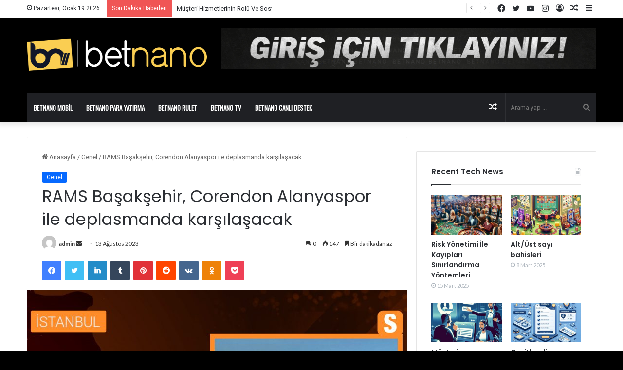

--- FILE ---
content_type: text/html; charset=UTF-8
request_url: https://betnanocasino.com/rams-basaksehir-corendon-alanyaspor-ile-deplasmanda-karsilasacak/
body_size: 18355
content:
<!DOCTYPE html>
<html lang="tr" class="" data-skin="light" prefix="og: http://ogp.me/ns#">
<head>
	<meta charset="UTF-8" />
	<link rel="profile" href="https://gmpg.org/xfn/11" />
	<title>RAMS Başakşehir, Corendon Alanyaspor ile deplasmanda karşılaşacak &#8211; Betnano Giriş-Betnano casino</title>
<meta name='robots' content='max-image-preview:large' />
<link rel="amphtml" href="https://0m2koio3.betnanocasino11.com/rams-basaksehir-corendon-alanyaspor-ile-deplasmanda-karsilasacak/"><meta name="generator" content="AMP for WP 1.1.2"/><link rel='dns-prefetch' href='//fonts.googleapis.com' />
<link rel="alternate" type="application/rss+xml" title="Betnano Giriş-Betnano casino &raquo; akışı" href="https://betnanocasino.com/feed/" />
<link rel="alternate" type="application/rss+xml" title="Betnano Giriş-Betnano casino &raquo; yorum akışı" href="https://betnanocasino.com/comments/feed/" />
<link rel="alternate" type="application/rss+xml" title="Betnano Giriş-Betnano casino &raquo; RAMS Başakşehir, Corendon Alanyaspor ile deplasmanda karşılaşacak yorum akışı" href="https://betnanocasino.com/rams-basaksehir-corendon-alanyaspor-ile-deplasmanda-karsilasacak/feed/" />

		<style type="text/css">
			:root{
			
					--main-nav-background: #1f2024;
					--main-nav-secondry-background: rgba(0,0,0,0.2);
					--main-nav-primary-color: #0088ff;
					--main-nav-contrast-primary-color: #FFFFFF;
					--main-nav-text-color: #FFFFFF;
					--main-nav-secondry-text-color: rgba(225,255,255,0.5);
					--main-nav-main-border-color: rgba(255,255,255,0.07);
					--main-nav-secondry-border-color: rgba(255,255,255,0.04);
				
			}
		</style>
	<link rel="alternate" title="oEmbed (JSON)" type="application/json+oembed" href="https://betnanocasino.com/wp-json/oembed/1.0/embed?url=https%3A%2F%2Fbetnanocasino.com%2Frams-basaksehir-corendon-alanyaspor-ile-deplasmanda-karsilasacak%2F" />
<link rel="alternate" title="oEmbed (XML)" type="text/xml+oembed" href="https://betnanocasino.com/wp-json/oembed/1.0/embed?url=https%3A%2F%2Fbetnanocasino.com%2Frams-basaksehir-corendon-alanyaspor-ile-deplasmanda-karsilasacak%2F&#038;format=xml" />

<meta property="og:title" content="RAMS Başakşehir, Corendon Alanyaspor ile deplasmanda karşılaşacak - Betnano Giriş-Betnano casino" />
<meta property="og:type" content="article" />
<meta property="og:description" content="RAMS Başakşehir, Trendyol Üstün Lig&#039;in birinci hafta gayretinde deplasmanda Corendon Alanyaspor ile" />
<meta property="og:url" content="https://betnanocasino.com/rams-basaksehir-corendon-alanyaspor-ile-deplasmanda-karsilasacak/" />
<meta property="og:site_name" content="Betnano Giriş-Betnano casino" />
<meta property="og:image" content="https://betnanocasino.com/wp-content/uploads/2023/08/rams-basaksehir-corendon-alanyaspor-ile-deplasmanda-karsilasacak-68BIejP7.jpg" />
<meta name="viewport" content="width=device-width, initial-scale=1.0" /><style id='wp-img-auto-sizes-contain-inline-css' type='text/css'>
img:is([sizes=auto i],[sizes^="auto," i]){contain-intrinsic-size:3000px 1500px}
/*# sourceURL=wp-img-auto-sizes-contain-inline-css */
</style>
<style id='wp-emoji-styles-inline-css' type='text/css'>

	img.wp-smiley, img.emoji {
		display: inline !important;
		border: none !important;
		box-shadow: none !important;
		height: 1em !important;
		width: 1em !important;
		margin: 0 0.07em !important;
		vertical-align: -0.1em !important;
		background: none !important;
		padding: 0 !important;
	}
/*# sourceURL=wp-emoji-styles-inline-css */
</style>
<style id='wp-block-library-inline-css' type='text/css'>
:root{--wp-block-synced-color:#7a00df;--wp-block-synced-color--rgb:122,0,223;--wp-bound-block-color:var(--wp-block-synced-color);--wp-editor-canvas-background:#ddd;--wp-admin-theme-color:#007cba;--wp-admin-theme-color--rgb:0,124,186;--wp-admin-theme-color-darker-10:#006ba1;--wp-admin-theme-color-darker-10--rgb:0,107,160.5;--wp-admin-theme-color-darker-20:#005a87;--wp-admin-theme-color-darker-20--rgb:0,90,135;--wp-admin-border-width-focus:2px}@media (min-resolution:192dpi){:root{--wp-admin-border-width-focus:1.5px}}.wp-element-button{cursor:pointer}:root .has-very-light-gray-background-color{background-color:#eee}:root .has-very-dark-gray-background-color{background-color:#313131}:root .has-very-light-gray-color{color:#eee}:root .has-very-dark-gray-color{color:#313131}:root .has-vivid-green-cyan-to-vivid-cyan-blue-gradient-background{background:linear-gradient(135deg,#00d084,#0693e3)}:root .has-purple-crush-gradient-background{background:linear-gradient(135deg,#34e2e4,#4721fb 50%,#ab1dfe)}:root .has-hazy-dawn-gradient-background{background:linear-gradient(135deg,#faaca8,#dad0ec)}:root .has-subdued-olive-gradient-background{background:linear-gradient(135deg,#fafae1,#67a671)}:root .has-atomic-cream-gradient-background{background:linear-gradient(135deg,#fdd79a,#004a59)}:root .has-nightshade-gradient-background{background:linear-gradient(135deg,#330968,#31cdcf)}:root .has-midnight-gradient-background{background:linear-gradient(135deg,#020381,#2874fc)}:root{--wp--preset--font-size--normal:16px;--wp--preset--font-size--huge:42px}.has-regular-font-size{font-size:1em}.has-larger-font-size{font-size:2.625em}.has-normal-font-size{font-size:var(--wp--preset--font-size--normal)}.has-huge-font-size{font-size:var(--wp--preset--font-size--huge)}.has-text-align-center{text-align:center}.has-text-align-left{text-align:left}.has-text-align-right{text-align:right}.has-fit-text{white-space:nowrap!important}#end-resizable-editor-section{display:none}.aligncenter{clear:both}.items-justified-left{justify-content:flex-start}.items-justified-center{justify-content:center}.items-justified-right{justify-content:flex-end}.items-justified-space-between{justify-content:space-between}.screen-reader-text{border:0;clip-path:inset(50%);height:1px;margin:-1px;overflow:hidden;padding:0;position:absolute;width:1px;word-wrap:normal!important}.screen-reader-text:focus{background-color:#ddd;clip-path:none;color:#444;display:block;font-size:1em;height:auto;left:5px;line-height:normal;padding:15px 23px 14px;text-decoration:none;top:5px;width:auto;z-index:100000}html :where(.has-border-color){border-style:solid}html :where([style*=border-top-color]){border-top-style:solid}html :where([style*=border-right-color]){border-right-style:solid}html :where([style*=border-bottom-color]){border-bottom-style:solid}html :where([style*=border-left-color]){border-left-style:solid}html :where([style*=border-width]){border-style:solid}html :where([style*=border-top-width]){border-top-style:solid}html :where([style*=border-right-width]){border-right-style:solid}html :where([style*=border-bottom-width]){border-bottom-style:solid}html :where([style*=border-left-width]){border-left-style:solid}html :where(img[class*=wp-image-]){height:auto;max-width:100%}:where(figure){margin:0 0 1em}html :where(.is-position-sticky){--wp-admin--admin-bar--position-offset:var(--wp-admin--admin-bar--height,0px)}@media screen and (max-width:600px){html :where(.is-position-sticky){--wp-admin--admin-bar--position-offset:0px}}

/*# sourceURL=wp-block-library-inline-css */
</style><style id='global-styles-inline-css' type='text/css'>
:root{--wp--preset--aspect-ratio--square: 1;--wp--preset--aspect-ratio--4-3: 4/3;--wp--preset--aspect-ratio--3-4: 3/4;--wp--preset--aspect-ratio--3-2: 3/2;--wp--preset--aspect-ratio--2-3: 2/3;--wp--preset--aspect-ratio--16-9: 16/9;--wp--preset--aspect-ratio--9-16: 9/16;--wp--preset--color--black: #000000;--wp--preset--color--cyan-bluish-gray: #abb8c3;--wp--preset--color--white: #ffffff;--wp--preset--color--pale-pink: #f78da7;--wp--preset--color--vivid-red: #cf2e2e;--wp--preset--color--luminous-vivid-orange: #ff6900;--wp--preset--color--luminous-vivid-amber: #fcb900;--wp--preset--color--light-green-cyan: #7bdcb5;--wp--preset--color--vivid-green-cyan: #00d084;--wp--preset--color--pale-cyan-blue: #8ed1fc;--wp--preset--color--vivid-cyan-blue: #0693e3;--wp--preset--color--vivid-purple: #9b51e0;--wp--preset--gradient--vivid-cyan-blue-to-vivid-purple: linear-gradient(135deg,rgb(6,147,227) 0%,rgb(155,81,224) 100%);--wp--preset--gradient--light-green-cyan-to-vivid-green-cyan: linear-gradient(135deg,rgb(122,220,180) 0%,rgb(0,208,130) 100%);--wp--preset--gradient--luminous-vivid-amber-to-luminous-vivid-orange: linear-gradient(135deg,rgb(252,185,0) 0%,rgb(255,105,0) 100%);--wp--preset--gradient--luminous-vivid-orange-to-vivid-red: linear-gradient(135deg,rgb(255,105,0) 0%,rgb(207,46,46) 100%);--wp--preset--gradient--very-light-gray-to-cyan-bluish-gray: linear-gradient(135deg,rgb(238,238,238) 0%,rgb(169,184,195) 100%);--wp--preset--gradient--cool-to-warm-spectrum: linear-gradient(135deg,rgb(74,234,220) 0%,rgb(151,120,209) 20%,rgb(207,42,186) 40%,rgb(238,44,130) 60%,rgb(251,105,98) 80%,rgb(254,248,76) 100%);--wp--preset--gradient--blush-light-purple: linear-gradient(135deg,rgb(255,206,236) 0%,rgb(152,150,240) 100%);--wp--preset--gradient--blush-bordeaux: linear-gradient(135deg,rgb(254,205,165) 0%,rgb(254,45,45) 50%,rgb(107,0,62) 100%);--wp--preset--gradient--luminous-dusk: linear-gradient(135deg,rgb(255,203,112) 0%,rgb(199,81,192) 50%,rgb(65,88,208) 100%);--wp--preset--gradient--pale-ocean: linear-gradient(135deg,rgb(255,245,203) 0%,rgb(182,227,212) 50%,rgb(51,167,181) 100%);--wp--preset--gradient--electric-grass: linear-gradient(135deg,rgb(202,248,128) 0%,rgb(113,206,126) 100%);--wp--preset--gradient--midnight: linear-gradient(135deg,rgb(2,3,129) 0%,rgb(40,116,252) 100%);--wp--preset--font-size--small: 13px;--wp--preset--font-size--medium: 20px;--wp--preset--font-size--large: 36px;--wp--preset--font-size--x-large: 42px;--wp--preset--spacing--20: 0.44rem;--wp--preset--spacing--30: 0.67rem;--wp--preset--spacing--40: 1rem;--wp--preset--spacing--50: 1.5rem;--wp--preset--spacing--60: 2.25rem;--wp--preset--spacing--70: 3.38rem;--wp--preset--spacing--80: 5.06rem;--wp--preset--shadow--natural: 6px 6px 9px rgba(0, 0, 0, 0.2);--wp--preset--shadow--deep: 12px 12px 50px rgba(0, 0, 0, 0.4);--wp--preset--shadow--sharp: 6px 6px 0px rgba(0, 0, 0, 0.2);--wp--preset--shadow--outlined: 6px 6px 0px -3px rgb(255, 255, 255), 6px 6px rgb(0, 0, 0);--wp--preset--shadow--crisp: 6px 6px 0px rgb(0, 0, 0);}:where(.is-layout-flex){gap: 0.5em;}:where(.is-layout-grid){gap: 0.5em;}body .is-layout-flex{display: flex;}.is-layout-flex{flex-wrap: wrap;align-items: center;}.is-layout-flex > :is(*, div){margin: 0;}body .is-layout-grid{display: grid;}.is-layout-grid > :is(*, div){margin: 0;}:where(.wp-block-columns.is-layout-flex){gap: 2em;}:where(.wp-block-columns.is-layout-grid){gap: 2em;}:where(.wp-block-post-template.is-layout-flex){gap: 1.25em;}:where(.wp-block-post-template.is-layout-grid){gap: 1.25em;}.has-black-color{color: var(--wp--preset--color--black) !important;}.has-cyan-bluish-gray-color{color: var(--wp--preset--color--cyan-bluish-gray) !important;}.has-white-color{color: var(--wp--preset--color--white) !important;}.has-pale-pink-color{color: var(--wp--preset--color--pale-pink) !important;}.has-vivid-red-color{color: var(--wp--preset--color--vivid-red) !important;}.has-luminous-vivid-orange-color{color: var(--wp--preset--color--luminous-vivid-orange) !important;}.has-luminous-vivid-amber-color{color: var(--wp--preset--color--luminous-vivid-amber) !important;}.has-light-green-cyan-color{color: var(--wp--preset--color--light-green-cyan) !important;}.has-vivid-green-cyan-color{color: var(--wp--preset--color--vivid-green-cyan) !important;}.has-pale-cyan-blue-color{color: var(--wp--preset--color--pale-cyan-blue) !important;}.has-vivid-cyan-blue-color{color: var(--wp--preset--color--vivid-cyan-blue) !important;}.has-vivid-purple-color{color: var(--wp--preset--color--vivid-purple) !important;}.has-black-background-color{background-color: var(--wp--preset--color--black) !important;}.has-cyan-bluish-gray-background-color{background-color: var(--wp--preset--color--cyan-bluish-gray) !important;}.has-white-background-color{background-color: var(--wp--preset--color--white) !important;}.has-pale-pink-background-color{background-color: var(--wp--preset--color--pale-pink) !important;}.has-vivid-red-background-color{background-color: var(--wp--preset--color--vivid-red) !important;}.has-luminous-vivid-orange-background-color{background-color: var(--wp--preset--color--luminous-vivid-orange) !important;}.has-luminous-vivid-amber-background-color{background-color: var(--wp--preset--color--luminous-vivid-amber) !important;}.has-light-green-cyan-background-color{background-color: var(--wp--preset--color--light-green-cyan) !important;}.has-vivid-green-cyan-background-color{background-color: var(--wp--preset--color--vivid-green-cyan) !important;}.has-pale-cyan-blue-background-color{background-color: var(--wp--preset--color--pale-cyan-blue) !important;}.has-vivid-cyan-blue-background-color{background-color: var(--wp--preset--color--vivid-cyan-blue) !important;}.has-vivid-purple-background-color{background-color: var(--wp--preset--color--vivid-purple) !important;}.has-black-border-color{border-color: var(--wp--preset--color--black) !important;}.has-cyan-bluish-gray-border-color{border-color: var(--wp--preset--color--cyan-bluish-gray) !important;}.has-white-border-color{border-color: var(--wp--preset--color--white) !important;}.has-pale-pink-border-color{border-color: var(--wp--preset--color--pale-pink) !important;}.has-vivid-red-border-color{border-color: var(--wp--preset--color--vivid-red) !important;}.has-luminous-vivid-orange-border-color{border-color: var(--wp--preset--color--luminous-vivid-orange) !important;}.has-luminous-vivid-amber-border-color{border-color: var(--wp--preset--color--luminous-vivid-amber) !important;}.has-light-green-cyan-border-color{border-color: var(--wp--preset--color--light-green-cyan) !important;}.has-vivid-green-cyan-border-color{border-color: var(--wp--preset--color--vivid-green-cyan) !important;}.has-pale-cyan-blue-border-color{border-color: var(--wp--preset--color--pale-cyan-blue) !important;}.has-vivid-cyan-blue-border-color{border-color: var(--wp--preset--color--vivid-cyan-blue) !important;}.has-vivid-purple-border-color{border-color: var(--wp--preset--color--vivid-purple) !important;}.has-vivid-cyan-blue-to-vivid-purple-gradient-background{background: var(--wp--preset--gradient--vivid-cyan-blue-to-vivid-purple) !important;}.has-light-green-cyan-to-vivid-green-cyan-gradient-background{background: var(--wp--preset--gradient--light-green-cyan-to-vivid-green-cyan) !important;}.has-luminous-vivid-amber-to-luminous-vivid-orange-gradient-background{background: var(--wp--preset--gradient--luminous-vivid-amber-to-luminous-vivid-orange) !important;}.has-luminous-vivid-orange-to-vivid-red-gradient-background{background: var(--wp--preset--gradient--luminous-vivid-orange-to-vivid-red) !important;}.has-very-light-gray-to-cyan-bluish-gray-gradient-background{background: var(--wp--preset--gradient--very-light-gray-to-cyan-bluish-gray) !important;}.has-cool-to-warm-spectrum-gradient-background{background: var(--wp--preset--gradient--cool-to-warm-spectrum) !important;}.has-blush-light-purple-gradient-background{background: var(--wp--preset--gradient--blush-light-purple) !important;}.has-blush-bordeaux-gradient-background{background: var(--wp--preset--gradient--blush-bordeaux) !important;}.has-luminous-dusk-gradient-background{background: var(--wp--preset--gradient--luminous-dusk) !important;}.has-pale-ocean-gradient-background{background: var(--wp--preset--gradient--pale-ocean) !important;}.has-electric-grass-gradient-background{background: var(--wp--preset--gradient--electric-grass) !important;}.has-midnight-gradient-background{background: var(--wp--preset--gradient--midnight) !important;}.has-small-font-size{font-size: var(--wp--preset--font-size--small) !important;}.has-medium-font-size{font-size: var(--wp--preset--font-size--medium) !important;}.has-large-font-size{font-size: var(--wp--preset--font-size--large) !important;}.has-x-large-font-size{font-size: var(--wp--preset--font-size--x-large) !important;}
/*# sourceURL=global-styles-inline-css */
</style>

<style id='classic-theme-styles-inline-css' type='text/css'>
/*! This file is auto-generated */
.wp-block-button__link{color:#fff;background-color:#32373c;border-radius:9999px;box-shadow:none;text-decoration:none;padding:calc(.667em + 2px) calc(1.333em + 2px);font-size:1.125em}.wp-block-file__button{background:#32373c;color:#fff;text-decoration:none}
/*# sourceURL=/wp-includes/css/classic-themes.min.css */
</style>
<link rel='stylesheet' id='tie-css-base-css' href='https://betnanocasino.com/wp-content/themes/jannah/assets/css/base.min.css?ver=6.2.0' type='text/css' media='all' />
<link rel='stylesheet' id='tie-css-styles-css' href='https://betnanocasino.com/wp-content/themes/jannah/assets/css/style.min.css?ver=6.2.0' type='text/css' media='all' />
<link rel='stylesheet' id='tie-css-widgets-css' href='https://betnanocasino.com/wp-content/themes/jannah/assets/css/widgets.min.css?ver=6.2.0' type='text/css' media='all' />
<link rel='stylesheet' id='tie-css-helpers-css' href='https://betnanocasino.com/wp-content/themes/jannah/assets/css/helpers.min.css?ver=6.2.0' type='text/css' media='all' />
<link rel='stylesheet' id='tie-fontawesome5-css' href='https://betnanocasino.com/wp-content/themes/jannah/assets/css/fontawesome.css?ver=6.2.0' type='text/css' media='all' />
<link rel='stylesheet' id='tie-css-ilightbox-css' href='https://betnanocasino.com/wp-content/themes/jannah/assets/ilightbox/dark-skin/skin.css?ver=6.2.0' type='text/css' media='all' />
<link rel='stylesheet' id='tie-css-single-css' href='https://betnanocasino.com/wp-content/themes/jannah/assets/css/single.min.css?ver=6.2.0' type='text/css' media='all' />
<link rel='stylesheet' id='tie-css-print-css' href='https://betnanocasino.com/wp-content/themes/jannah/assets/css/print.css?ver=6.2.0' type='text/css' media='print' />
<link rel='stylesheet' id='better-framework-main-fonts-css' href='https://fonts.googleapis.com/css?family=Oswald:400%7CLato:400,700%7CRoboto:400,500,400italic%7CAnton:400&#038;display=swap' type='text/css' media='all' />
<style id='better-framework-main-fonts-inline-css' type='text/css'>
.wf-active .logo-text,.wf-active h1,.wf-active h2,.wf-active h3,.wf-active h4,.wf-active h5,.wf-active h6,.wf-active .the-subtitle{font-family: 'Poppins';}#main-nav .main-menu > ul > li > a{text-transform: uppercase;}#tie-wrapper #theme-header{background-color: #000000;}.tie-cat-7,.tie-cat-item-7 > span{background-color:#e67e22 !important;color:#FFFFFF !important;}.tie-cat-7:after{border-top-color:#e67e22 !important;}.tie-cat-7:hover{background-color:#c86004 !important;}.tie-cat-7:hover:after{border-top-color:#c86004 !important;}.tie-cat-16,.tie-cat-item-16 > span{background-color:#2ecc71 !important;color:#FFFFFF !important;}.tie-cat-16:after{border-top-color:#2ecc71 !important;}.tie-cat-16:hover{background-color:#10ae53 !important;}.tie-cat-16:hover:after{border-top-color:#10ae53 !important;}.tie-cat-19,.tie-cat-item-19 > span{background-color:#9b59b6 !important;color:#FFFFFF !important;}.tie-cat-19:after{border-top-color:#9b59b6 !important;}.tie-cat-19:hover{background-color:#7d3b98 !important;}.tie-cat-19:hover:after{border-top-color:#7d3b98 !important;}.tie-cat-21,.tie-cat-item-21 > span{background-color:#34495e !important;color:#FFFFFF !important;}.tie-cat-21:after{border-top-color:#34495e !important;}.tie-cat-21:hover{background-color:#162b40 !important;}.tie-cat-21:hover:after{border-top-color:#162b40 !important;}.tie-cat-23,.tie-cat-item-23 > span{background-color:#795548 !important;color:#FFFFFF !important;}.tie-cat-23:after{border-top-color:#795548 !important;}.tie-cat-23:hover{background-color:#5b372a !important;}.tie-cat-23:hover:after{border-top-color:#5b372a !important;}.tie-cat-24,.tie-cat-item-24 > span{background-color:#4CAF50 !important;color:#FFFFFF !important;}.tie-cat-24:after{border-top-color:#4CAF50 !important;}.tie-cat-24:hover{background-color:#2e9132 !important;}.tie-cat-24:hover:after{border-top-color:#2e9132 !important;}@media (max-width: 991px){.side-aside.dark-skin{background: #2f88d6;background: -webkit-linear-gradient(135deg,#5933a2,#2f88d6 );background: -moz-linear-gradient(135deg,#5933a2,#2f88d6 );background: -o-linear-gradient(135deg,#5933a2,#2f88d6 );background: linear-gradient(135deg,#2f88d6,#5933a2 );}}
/*# sourceURL=better-framework-main-fonts-inline-css */
</style>
<script type="text/javascript" src="https://betnanocasino.com/wp-includes/js/jquery/jquery.min.js?ver=3.7.1" id="jquery-core-js"></script>
<script type="text/javascript" src="https://betnanocasino.com/wp-includes/js/jquery/jquery-migrate.min.js?ver=3.4.1" id="jquery-migrate-js"></script>
<link rel="https://api.w.org/" href="https://betnanocasino.com/wp-json/" /><link rel="alternate" title="JSON" type="application/json" href="https://betnanocasino.com/wp-json/wp/v2/posts/1859" /><link rel="EditURI" type="application/rsd+xml" title="RSD" href="https://betnanocasino.com/xmlrpc.php?rsd" />
<meta name="generator" content="WordPress 6.9" />
<link rel="canonical" href="https://betnanocasino.com/rams-basaksehir-corendon-alanyaspor-ile-deplasmanda-karsilasacak/" />
<link rel='shortlink' href='https://betnanocasino.com/?p=1859' />
 <meta name="description" content="RAMS Başakşehir, Trendyol Üstün Lig&#039;in birinci hafta gayretinde deplasmanda Corendon Alanyaspor ile yarın karşı karşıya gelecek.Kırbıyık Holding Stady" /><meta http-equiv="X-UA-Compatible" content="IE=edge">
<meta name="generator" content="Powered by WPBakery Page Builder - drag and drop page builder for WordPress."/>
<link rel='stylesheet' id='bf-minifed-css-1' href='https://betnanocasino.com/wp-content/plugins/better-playlist/css/better-playlist.min.css' type='text/css' media='all' />
<link rel='stylesheet' id='6.2.0-1742041848' href='https://betnanocasino.com/wp-content/bs-booster-cache/b25e233e86d1c53f22de7f1270817479.css' type='text/css' media='all' />
<noscript><style> .wpb_animate_when_almost_visible { opacity: 1; }</style></noscript></head>

<body data-rsssl=1 id="tie-body" class="wp-singular post-template-default single single-post postid-1859 single-format-standard wp-theme-jannah wrapper-has-shadow block-head-1 magazine1 is-thumb-overlay-disabled is-desktop is-header-layout-3 has-header-ad sidebar-right has-sidebar post-layout-1 narrow-title-narrow-media has-mobile-share hide_share_post_top hide_share_post_bottom wpb-js-composer js-comp-ver-6.5.0 vc_responsive">



<div class="background-overlay">

	<div id="tie-container" class="site tie-container">

		
		<div id="tie-wrapper">

			
<header id="theme-header" class="theme-header header-layout-3 main-nav-dark main-nav-default-dark main-nav-below main-nav-boxed has-stream-item top-nav-active top-nav-light top-nav-default-light top-nav-above has-shadow has-normal-width-logo mobile-header-default">
	
<nav id="top-nav"  class="has-date-breaking-components top-nav header-nav has-breaking-news" aria-label="İkincil Menü">
	<div class="container">
		<div class="topbar-wrapper">

			
					<div class="topbar-today-date tie-icon">
						Pazartesi, Ocak 19 2026					</div>
					
			<div class="tie-alignleft">
				
<div class="breaking controls-is-active">

	<span class="breaking-title">
		<span class="tie-icon-bolt breaking-icon" aria-hidden="true"></span>
		<span class="breaking-title-text">Son Dakika Haberleri</span>
	</span>

	<ul id="breaking-news-in-header" class="breaking-news" data-type="reveal" data-arrows="true">

		
							<li class="news-item">
								<a href="https://betnanocasino.com/23468-2/">Kendi Şansımı Yaratmak Mümkün Mü?</a>
							</li>

							
							<li class="news-item">
								<a href="https://betnanocasino.com/risk-yonetimi-ile-kayiplari-sinirlandirma-yontemleri/">Risk Yönetimi İle Kayıpları Sınırlandırma Yöntemleri</a>
							</li>

							
							<li class="news-item">
								<a href="https://betnanocasino.com/alt-ust-sayi-bahisleri/">Alt/Üst sayı bahisleri</a>
							</li>

							
							<li class="news-item">
								<a href="https://betnanocasino.com/musteri-hizmetlerinin-rolu-ve-sosyal-etkilesime-katkilari/">Müşteri Hizmetlerinin Rolü Ve Sosyal Etkileşime Katkıları</a>
							</li>

							
							<li class="news-item">
								<a href="https://betnanocasino.com/cesitlendirme-ve-portfoy-yonetimi/">Çeşitlendirme ve Portföy Yönetimi</a>
							</li>

							
							<li class="news-item">
								<a href="https://betnanocasino.com/stratejik-risk-yonetimi/">Stratejik Risk Yönetimi</a>
							</li>

							
							<li class="news-item">
								<a href="https://betnanocasino.com/bahiste-basari-icin-hangi-bilgiler-gereklidir/">Bahiste Başarı İçin Hangi Bilgiler Gereklidir?</a>
							</li>

							
							<li class="news-item">
								<a href="https://betnanocasino.com/mobil-uyumluluk-hareket-halindeyken-bahis-yapmanin-avantaji/">Mobil Uyumluluk: Hareket Halindeyken Bahis Yapmanın Avantajı</a>
							</li>

							
							<li class="news-item">
								<a href="https://betnanocasino.com/farkli-ligler-ve-spor-dallari-izleme-aliskanligi/">Farklı Ligler Ve Spor Dalları İzleme Alışkanlığı</a>
							</li>

							
							<li class="news-item">
								<a href="https://betnanocasino.com/bahis-gecmisinizi-analiz-ederek-basariyi-yakalayin/">Bahis Geçmişinizi Analiz Ederek Başarıyı Yakalayın</a>
							</li>

							
	</ul>
</div><!-- #breaking /-->
			</div><!-- .tie-alignleft /-->

			<div class="tie-alignright">
				<ul class="components">	<li class="side-aside-nav-icon menu-item custom-menu-link">
		<a href="#">
			<span class="tie-icon-navicon" aria-hidden="true"></span>
			<span class="screen-reader-text">Kenar Bölmesi</span>
		</a>
	</li>
		<li class="random-post-icon menu-item custom-menu-link">
		<a href="/rams-basaksehir-corendon-alanyaspor-ile-deplasmanda-karsilasacak/?random-post=1" class="random-post" title="Rastgele Makale" rel="nofollow">
			<span class="tie-icon-random" aria-hidden="true"></span>
			<span class="screen-reader-text">Rastgele Makale</span>
		</a>
	</li>
	
	
		<li class=" popup-login-icon menu-item custom-menu-link">
			<a href="#" class="lgoin-btn tie-popup-trigger">
				<span class="tie-icon-author" aria-hidden="true"></span>
				<span class="screen-reader-text">Kayıt Ol</span>			</a>
		</li>

			 <li class="social-icons-item"><a class="social-link instagram-social-icon" rel="external noopener nofollow" target="_blank" href="#"><span class="tie-social-icon tie-icon-instagram"></span><span class="screen-reader-text">Instagram</span></a></li><li class="social-icons-item"><a class="social-link youtube-social-icon" rel="external noopener nofollow" target="_blank" href="#"><span class="tie-social-icon tie-icon-youtube"></span><span class="screen-reader-text">YouTube</span></a></li><li class="social-icons-item"><a class="social-link twitter-social-icon" rel="external noopener nofollow" target="_blank" href="#"><span class="tie-social-icon tie-icon-twitter"></span><span class="screen-reader-text">Twitter</span></a></li><li class="social-icons-item"><a class="social-link facebook-social-icon" rel="external noopener nofollow" target="_blank" href="#"><span class="tie-social-icon tie-icon-facebook"></span><span class="screen-reader-text">Facebook</span></a></li> </ul><!-- Components -->			</div><!-- .tie-alignright /-->

		</div><!-- .topbar-wrapper /-->
	</div><!-- .container /-->
</nav><!-- #top-nav /-->

<div class="container header-container">
	<div class="tie-row logo-row">

		
		<div class="logo-wrapper">
			<div class="tie-col-md-4 logo-container clearfix">
				<div id="mobile-header-components-area_1" class="mobile-header-components"><ul class="components"><li class="mobile-component_menu custom-menu-link"><a href="#" id="mobile-menu-icon" class=""><span class="tie-mobile-menu-icon nav-icon is-layout-1"></span><span class="screen-reader-text">Menü</span></a></li></ul></div>
		<div id="logo" class="image-logo" >

			
			<a title="Betnano Giriş-Betnano casino" href="https://betnanocasino.com/">
				
				<picture class="tie-logo-default tie-logo-picture">
					
					<source class="tie-logo-source-default tie-logo-source" srcset="https://betnanocasino.com/wp-content/uploads/2021/01/logo.png">
					<img class="tie-logo-img-default tie-logo-img" src="https://betnanocasino.com/wp-content/uploads/2021/01/logo.png" alt="Betnano Giriş-Betnano casino" width="550" height="110" style="max-height:110px; width: auto;" />
				</picture>
						</a>

			
		</div><!-- #logo /-->

		<div id="mobile-header-components-area_2" class="mobile-header-components"><ul class="components"><li class="mobile-component_search custom-menu-link">
				<a href="#" class="tie-search-trigger-mobile">
					<span class="tie-icon-search tie-search-icon" aria-hidden="true"></span>
					<span class="screen-reader-text">Arama yap ...</span>
				</a>
			</li></ul></div>			</div><!-- .tie-col /-->
		</div><!-- .logo-wrapper /-->

		<div class="tie-col-md-8 stream-item stream-item-top-wrapper"><div class="stream-item-top">
					<a href="http://betnano.online/#/?btag=781968" title="Buy Jannah Theme" target="_blank" rel="nofollow noopener">
						<img src="https://betnanocasino.com/wp-content/uploads/2021/01/header-ads.gif" alt="Buy Jannah Theme" width="728" height="91" />
					</a>
				</div></div><!-- .tie-col /-->
	</div><!-- .tie-row /-->
</div><!-- .container /-->

<div class="main-nav-wrapper">
	<nav id="main-nav" data-skin="search-in-main-nav" class="main-nav header-nav live-search-parent"  aria-label="Birincil Menü">
		<div class="container">

			<div class="main-menu-wrapper">

				
				<div id="menu-components-wrap">

					


					<div class="main-menu main-menu-wrap tie-alignleft">
						<div id="main-nav-menu" class="main-menu header-menu"><ul id="menu-anasayfa" class="menu"><li id="menu-item-1089" class="menu-item menu-item-type-post_type menu-item-object-page menu-item-1089"><a href="https://betnanocasino.com/betnano-mobil/">Betnano Mobil</a></li>
<li id="menu-item-1090" class="menu-item menu-item-type-post_type menu-item-object-page menu-item-1090"><a href="https://betnanocasino.com/betnano-para-yatirma/">Betnano Para Yatırma</a></li>
<li id="menu-item-1091" class="menu-item menu-item-type-post_type menu-item-object-page menu-item-1091"><a href="https://betnanocasino.com/betnano-rulet/">Betnano Rulet</a></li>
<li id="menu-item-1092" class="menu-item menu-item-type-post_type menu-item-object-page menu-item-1092"><a href="https://betnanocasino.com/betnano-tv/">Betnano Tv</a></li>
<li id="menu-item-1088" class="menu-item menu-item-type-post_type menu-item-object-page menu-item-1088"><a href="https://betnanocasino.com/betnano-canli-destek/">Betnano Canlı Destek</a></li>
</ul></div>					</div><!-- .main-menu.tie-alignleft /-->

					<ul class="components">			<li class="search-bar menu-item custom-menu-link" aria-label="Ara">
				<form method="get" id="search" action="https://betnanocasino.com/">
					<input id="search-input" class="is-ajax-search"  inputmode="search" type="text" name="s" title="Arama yap ..." placeholder="Arama yap ..." />
					<button id="search-submit" type="submit">
						<span class="tie-icon-search tie-search-icon" aria-hidden="true"></span>
						<span class="screen-reader-text">Arama yap ...</span>
					</button>
				</form>
			</li>
				<li class="random-post-icon menu-item custom-menu-link">
		<a href="/rams-basaksehir-corendon-alanyaspor-ile-deplasmanda-karsilasacak/?random-post=1" class="random-post" title="Rastgele Makale" rel="nofollow">
			<span class="tie-icon-random" aria-hidden="true"></span>
			<span class="screen-reader-text">Rastgele Makale</span>
		</a>
	</li>
	</ul><!-- Components -->
				</div><!-- #menu-components-wrap /-->
			</div><!-- .main-menu-wrapper /-->
		</div><!-- .container /-->

			</nav><!-- #main-nav /-->
</div><!-- .main-nav-wrapper /-->

</header>

<div id="content" class="site-content container"><div id="main-content-row" class="tie-row main-content-row">

<div class="main-content tie-col-md-8 tie-col-xs-12" role="main">

	
	<article id="the-post" class="container-wrapper post-content tie-standard">

		
<header class="entry-header-outer">

	<nav id="breadcrumb"><a href="https://betnanocasino.com/"><span class="tie-icon-home" aria-hidden="true"></span> Anasayfa</a><em class="delimiter">/</em><a href="https://betnanocasino.com/kategori/genel/">Genel</a><em class="delimiter">/</em><span class="current">RAMS Başakşehir, Corendon Alanyaspor ile deplasmanda karşılaşacak</span></nav><script type="application/ld+json">{"@context":"http:\/\/schema.org","@type":"BreadcrumbList","@id":"#Breadcrumb","itemListElement":[{"@type":"ListItem","position":1,"item":{"name":"Anasayfa","@id":"https:\/\/betnanocasino.com\/"}},{"@type":"ListItem","position":2,"item":{"name":"Genel","@id":"https:\/\/betnanocasino.com\/kategori\/genel\/"}}]}</script>
	<div class="entry-header">

		<span class="post-cat-wrap"><a class="post-cat tie-cat-1" href="https://betnanocasino.com/kategori/genel/">Genel</a></span>
		<h1 class="post-title entry-title">
			RAMS Başakşehir, Corendon Alanyaspor ile deplasmanda karşılaşacak		</h1>

		<div class="single-post-meta post-meta clearfix"><span class="author-meta single-author with-avatars"><span class="meta-item meta-author-wrapper meta-author-1">
						<span class="meta-author-avatar">
							<a href="https://betnanocasino.com/author/admin/"><img alt='admin fotoğrafı' src='https://secure.gravatar.com/avatar/d7d4529b386cb8da13a6ef1132d73808318bc80bdca2139ae8e52b101a8b29c6?s=140&#038;d=mm&#038;r=g' srcset='https://secure.gravatar.com/avatar/d7d4529b386cb8da13a6ef1132d73808318bc80bdca2139ae8e52b101a8b29c6?s=280&#038;d=mm&#038;r=g 2x' class='avatar avatar-140 photo' height='140' width='140' decoding='async'/></a>
						</span>
					<span class="meta-author"><a href="https://betnanocasino.com/author/admin/" class="author-name tie-icon" title="admin">admin</a></span>
						<a href="/cdn-cgi/l/email-protection#305548555e070570585f445d51595c1e535f5d" class="author-email-link" target="_blank" rel="nofollow noopener" title="Bir e-posta göndermek">
							<span class="tie-icon-envelope" aria-hidden="true"></span>
							<span class="screen-reader-text">Bir e-posta göndermek</span>
						</a>
					</span></span><span class="date meta-item tie-icon">13 Ağustos 2023</span><div class="tie-alignright"><span class="meta-comment tie-icon meta-item fa-before">0</span><span class="meta-views meta-item "><span class="tie-icon-fire" aria-hidden="true"></span> 147 </span><span class="meta-reading-time meta-item"><span class="tie-icon-bookmark" aria-hidden="true"></span> Bir dakikadan az</span> </div></div><!-- .post-meta -->	</div><!-- .entry-header /-->

	
	
</header><!-- .entry-header-outer /-->


		<div id="share-buttons-top" class="share-buttons share-buttons-top">
			<div class="share-links  icons-only">
				
				<a href="https://www.facebook.com/sharer.php?u=https://betnanocasino.com/rams-basaksehir-corendon-alanyaspor-ile-deplasmanda-karsilasacak/" rel="external noopener nofollow" title="Facebook" target="_blank" class="facebook-share-btn " data-raw="https://www.facebook.com/sharer.php?u={post_link}">
					<span class="share-btn-icon tie-icon-facebook"></span> <span class="screen-reader-text">Facebook</span>
				</a>
				<a href="https://twitter.com/intent/tweet?text=RAMS%20Ba%C5%9Fak%C5%9Fehir%2C%20Corendon%20Alanyaspor%20ile%20deplasmanda%20kar%C5%9F%C4%B1la%C5%9Facak&#038;url=https://betnanocasino.com/rams-basaksehir-corendon-alanyaspor-ile-deplasmanda-karsilasacak/" rel="external noopener nofollow" title="Twitter" target="_blank" class="twitter-share-btn " data-raw="https://twitter.com/intent/tweet?text={post_title}&amp;url={post_link}">
					<span class="share-btn-icon tie-icon-twitter"></span> <span class="screen-reader-text">Twitter</span>
				</a>
				<a href="https://www.linkedin.com/shareArticle?mini=true&#038;url=https://betnanocasino.com/rams-basaksehir-corendon-alanyaspor-ile-deplasmanda-karsilasacak/&#038;title=RAMS%20Ba%C5%9Fak%C5%9Fehir%2C%20Corendon%20Alanyaspor%20ile%20deplasmanda%20kar%C5%9F%C4%B1la%C5%9Facak" rel="external noopener nofollow" title="LinkedIn" target="_blank" class="linkedin-share-btn " data-raw="https://www.linkedin.com/shareArticle?mini=true&amp;url={post_full_link}&amp;title={post_title}">
					<span class="share-btn-icon tie-icon-linkedin"></span> <span class="screen-reader-text">LinkedIn</span>
				</a>
				<a href="https://www.tumblr.com/share/link?url=https://betnanocasino.com/rams-basaksehir-corendon-alanyaspor-ile-deplasmanda-karsilasacak/&#038;name=RAMS%20Ba%C5%9Fak%C5%9Fehir%2C%20Corendon%20Alanyaspor%20ile%20deplasmanda%20kar%C5%9F%C4%B1la%C5%9Facak" rel="external noopener nofollow" title="Tumblr" target="_blank" class="tumblr-share-btn " data-raw="https://www.tumblr.com/share/link?url={post_link}&amp;name={post_title}">
					<span class="share-btn-icon tie-icon-tumblr"></span> <span class="screen-reader-text">Tumblr</span>
				</a>
				<a href="https://pinterest.com/pin/create/button/?url=https://betnanocasino.com/rams-basaksehir-corendon-alanyaspor-ile-deplasmanda-karsilasacak/&#038;description=RAMS%20Ba%C5%9Fak%C5%9Fehir%2C%20Corendon%20Alanyaspor%20ile%20deplasmanda%20kar%C5%9F%C4%B1la%C5%9Facak&#038;media=https://betnanocasino.com/wp-content/uploads/2023/08/rams-basaksehir-corendon-alanyaspor-ile-deplasmanda-karsilasacak-68BIejP7.jpg" rel="external noopener nofollow" title="Pinterest" target="_blank" class="pinterest-share-btn " data-raw="https://pinterest.com/pin/create/button/?url={post_link}&amp;description={post_title}&amp;media={post_img}">
					<span class="share-btn-icon tie-icon-pinterest"></span> <span class="screen-reader-text">Pinterest</span>
				</a>
				<a href="https://reddit.com/submit?url=https://betnanocasino.com/rams-basaksehir-corendon-alanyaspor-ile-deplasmanda-karsilasacak/&#038;title=RAMS%20Ba%C5%9Fak%C5%9Fehir%2C%20Corendon%20Alanyaspor%20ile%20deplasmanda%20kar%C5%9F%C4%B1la%C5%9Facak" rel="external noopener nofollow" title="Reddit" target="_blank" class="reddit-share-btn " data-raw="https://reddit.com/submit?url={post_link}&amp;title={post_title}">
					<span class="share-btn-icon tie-icon-reddit"></span> <span class="screen-reader-text">Reddit</span>
				</a>
				<a href="https://vk.com/share.php?url=https://betnanocasino.com/rams-basaksehir-corendon-alanyaspor-ile-deplasmanda-karsilasacak/" rel="external noopener nofollow" title="VKontakte" target="_blank" class="vk-share-btn " data-raw="https://vk.com/share.php?url={post_link}">
					<span class="share-btn-icon tie-icon-vk"></span> <span class="screen-reader-text">VKontakte</span>
				</a>
				<a href="https://connect.ok.ru/dk?st.cmd=WidgetSharePreview&#038;st.shareUrl=https://betnanocasino.com/rams-basaksehir-corendon-alanyaspor-ile-deplasmanda-karsilasacak/&#038;description=RAMS%20Ba%C5%9Fak%C5%9Fehir%2C%20Corendon%20Alanyaspor%20ile%20deplasmanda%20kar%C5%9F%C4%B1la%C5%9Facak&#038;media=https://betnanocasino.com/wp-content/uploads/2023/08/rams-basaksehir-corendon-alanyaspor-ile-deplasmanda-karsilasacak-68BIejP7.jpg" rel="external noopener nofollow" title="Odnoklassniki" target="_blank" class="odnoklassniki-share-btn " data-raw="https://connect.ok.ru/dk?st.cmd=WidgetSharePreview&st.shareUrl={post_link}&amp;description={post_title}&amp;media={post_img}">
					<span class="share-btn-icon tie-icon-odnoklassniki"></span> <span class="screen-reader-text">Odnoklassniki</span>
				</a>
				<a href="https://getpocket.com/save?title=RAMS%20Ba%C5%9Fak%C5%9Fehir%2C%20Corendon%20Alanyaspor%20ile%20deplasmanda%20kar%C5%9F%C4%B1la%C5%9Facak&#038;url=https://betnanocasino.com/rams-basaksehir-corendon-alanyaspor-ile-deplasmanda-karsilasacak/" rel="external noopener nofollow" title="Pocket" target="_blank" class="pocket-share-btn " data-raw="https://getpocket.com/save?title={post_title}&amp;url={post_link}">
					<span class="share-btn-icon tie-icon-get-pocket"></span> <span class="screen-reader-text">Pocket</span>
				</a>			</div><!-- .share-links /-->
		</div><!-- .share-buttons /-->

		<div  class="featured-area"><div class="featured-area-inner"><figure class="single-featured-image"><img width="780" height="470" src="https://betnanocasino.com/wp-content/uploads/2023/08/rams-basaksehir-corendon-alanyaspor-ile-deplasmanda-karsilasacak-68BIejP7-780x470.jpg" class="attachment-jannah-image-post size-jannah-image-post wp-post-image" alt="" data-main-img="1" decoding="async" fetchpriority="high" /></figure></div></div>
		<div class="entry-content entry clearfix">

			
			<p>RAMS Başakşehir, Trendyol Üstün Lig&#8217;in birinci hafta gayretinde deplasmanda Corendon Alanyaspor ile yarın karşı karşıya gelecek.</p>
<p>Kırbıyık Holding Stadyumu&#8217;nda yapılacak maç saat 21.00&#8217;de başlayacak. Karşılaşmayı hakem Tugay Kaan Numanoğlu yönetecek.</p>
<p>Turuncu-lacivertli grup, geçen dönemi 62 puanla 5. sırada tamamlarken, Corendon Alanyaspor ise 41 puanla düşme çizgisinin 1 puan üzerinde 15. sırada yer alabilmişti.</p>
<p>RAMS Başakşehir&#8217;de sakatlıkları süren kaptan Mahmut Tekdemir ve Patryk Szysz, yarınki çabada forma giyemeyecek.</p>
<p> İstanbul grubunda yeni transferler Krzysztof Piatek, Mehdi Abeid ve Dimitris Pelkas maç takımında yer alacak.</p>
<p>Geçen dönem ligde RAMS Başakşehir konutundaki birinci maçı 2-0 kazanırken, Corendon Alanyaspor ise rakibine 1-0 üstünlük sağlamıştı.</p>

			
		</div><!-- .entry-content /-->

				<div id="post-extra-info">
			<div class="theiaStickySidebar">
				<div class="single-post-meta post-meta clearfix"><span class="author-meta single-author with-avatars"><span class="meta-item meta-author-wrapper meta-author-1">
						<span class="meta-author-avatar">
							<a href="https://betnanocasino.com/author/admin/"><img alt='admin fotoğrafı' src='https://secure.gravatar.com/avatar/d7d4529b386cb8da13a6ef1132d73808318bc80bdca2139ae8e52b101a8b29c6?s=140&#038;d=mm&#038;r=g' srcset='https://secure.gravatar.com/avatar/d7d4529b386cb8da13a6ef1132d73808318bc80bdca2139ae8e52b101a8b29c6?s=280&#038;d=mm&#038;r=g 2x' class='avatar avatar-140 photo' height='140' width='140' decoding='async'/></a>
						</span>
					<span class="meta-author"><a href="https://betnanocasino.com/author/admin/" class="author-name tie-icon" title="admin">admin</a></span>
						<a href="/cdn-cgi/l/email-protection#65001d000b5250250d0a1108040c094b060a08" class="author-email-link" target="_blank" rel="nofollow noopener" title="Bir e-posta göndermek">
							<span class="tie-icon-envelope" aria-hidden="true"></span>
							<span class="screen-reader-text">Bir e-posta göndermek</span>
						</a>
					</span></span><span class="date meta-item tie-icon">13 Ağustos 2023</span><div class="tie-alignright"><span class="meta-comment tie-icon meta-item fa-before">0</span><span class="meta-views meta-item "><span class="tie-icon-fire" aria-hidden="true"></span> 147 </span><span class="meta-reading-time meta-item"><span class="tie-icon-bookmark" aria-hidden="true"></span> Bir dakikadan az</span> </div></div><!-- .post-meta -->
		<div id="share-buttons-top" class="share-buttons share-buttons-top">
			<div class="share-links  icons-only">
				
				<a href="https://www.facebook.com/sharer.php?u=https://betnanocasino.com/rams-basaksehir-corendon-alanyaspor-ile-deplasmanda-karsilasacak/" rel="external noopener nofollow" title="Facebook" target="_blank" class="facebook-share-btn " data-raw="https://www.facebook.com/sharer.php?u={post_link}">
					<span class="share-btn-icon tie-icon-facebook"></span> <span class="screen-reader-text">Facebook</span>
				</a>
				<a href="https://twitter.com/intent/tweet?text=RAMS%20Ba%C5%9Fak%C5%9Fehir%2C%20Corendon%20Alanyaspor%20ile%20deplasmanda%20kar%C5%9F%C4%B1la%C5%9Facak&#038;url=https://betnanocasino.com/rams-basaksehir-corendon-alanyaspor-ile-deplasmanda-karsilasacak/" rel="external noopener nofollow" title="Twitter" target="_blank" class="twitter-share-btn " data-raw="https://twitter.com/intent/tweet?text={post_title}&amp;url={post_link}">
					<span class="share-btn-icon tie-icon-twitter"></span> <span class="screen-reader-text">Twitter</span>
				</a>
				<a href="https://www.linkedin.com/shareArticle?mini=true&#038;url=https://betnanocasino.com/rams-basaksehir-corendon-alanyaspor-ile-deplasmanda-karsilasacak/&#038;title=RAMS%20Ba%C5%9Fak%C5%9Fehir%2C%20Corendon%20Alanyaspor%20ile%20deplasmanda%20kar%C5%9F%C4%B1la%C5%9Facak" rel="external noopener nofollow" title="LinkedIn" target="_blank" class="linkedin-share-btn " data-raw="https://www.linkedin.com/shareArticle?mini=true&amp;url={post_full_link}&amp;title={post_title}">
					<span class="share-btn-icon tie-icon-linkedin"></span> <span class="screen-reader-text">LinkedIn</span>
				</a>
				<a href="https://www.tumblr.com/share/link?url=https://betnanocasino.com/rams-basaksehir-corendon-alanyaspor-ile-deplasmanda-karsilasacak/&#038;name=RAMS%20Ba%C5%9Fak%C5%9Fehir%2C%20Corendon%20Alanyaspor%20ile%20deplasmanda%20kar%C5%9F%C4%B1la%C5%9Facak" rel="external noopener nofollow" title="Tumblr" target="_blank" class="tumblr-share-btn " data-raw="https://www.tumblr.com/share/link?url={post_link}&amp;name={post_title}">
					<span class="share-btn-icon tie-icon-tumblr"></span> <span class="screen-reader-text">Tumblr</span>
				</a>
				<a href="https://pinterest.com/pin/create/button/?url=https://betnanocasino.com/rams-basaksehir-corendon-alanyaspor-ile-deplasmanda-karsilasacak/&#038;description=RAMS%20Ba%C5%9Fak%C5%9Fehir%2C%20Corendon%20Alanyaspor%20ile%20deplasmanda%20kar%C5%9F%C4%B1la%C5%9Facak&#038;media=https://betnanocasino.com/wp-content/uploads/2023/08/rams-basaksehir-corendon-alanyaspor-ile-deplasmanda-karsilasacak-68BIejP7.jpg" rel="external noopener nofollow" title="Pinterest" target="_blank" class="pinterest-share-btn " data-raw="https://pinterest.com/pin/create/button/?url={post_link}&amp;description={post_title}&amp;media={post_img}">
					<span class="share-btn-icon tie-icon-pinterest"></span> <span class="screen-reader-text">Pinterest</span>
				</a>
				<a href="https://reddit.com/submit?url=https://betnanocasino.com/rams-basaksehir-corendon-alanyaspor-ile-deplasmanda-karsilasacak/&#038;title=RAMS%20Ba%C5%9Fak%C5%9Fehir%2C%20Corendon%20Alanyaspor%20ile%20deplasmanda%20kar%C5%9F%C4%B1la%C5%9Facak" rel="external noopener nofollow" title="Reddit" target="_blank" class="reddit-share-btn " data-raw="https://reddit.com/submit?url={post_link}&amp;title={post_title}">
					<span class="share-btn-icon tie-icon-reddit"></span> <span class="screen-reader-text">Reddit</span>
				</a>
				<a href="https://vk.com/share.php?url=https://betnanocasino.com/rams-basaksehir-corendon-alanyaspor-ile-deplasmanda-karsilasacak/" rel="external noopener nofollow" title="VKontakte" target="_blank" class="vk-share-btn " data-raw="https://vk.com/share.php?url={post_link}">
					<span class="share-btn-icon tie-icon-vk"></span> <span class="screen-reader-text">VKontakte</span>
				</a>
				<a href="https://connect.ok.ru/dk?st.cmd=WidgetSharePreview&#038;st.shareUrl=https://betnanocasino.com/rams-basaksehir-corendon-alanyaspor-ile-deplasmanda-karsilasacak/&#038;description=RAMS%20Ba%C5%9Fak%C5%9Fehir%2C%20Corendon%20Alanyaspor%20ile%20deplasmanda%20kar%C5%9F%C4%B1la%C5%9Facak&#038;media=https://betnanocasino.com/wp-content/uploads/2023/08/rams-basaksehir-corendon-alanyaspor-ile-deplasmanda-karsilasacak-68BIejP7.jpg" rel="external noopener nofollow" title="Odnoklassniki" target="_blank" class="odnoklassniki-share-btn " data-raw="https://connect.ok.ru/dk?st.cmd=WidgetSharePreview&st.shareUrl={post_link}&amp;description={post_title}&amp;media={post_img}">
					<span class="share-btn-icon tie-icon-odnoklassniki"></span> <span class="screen-reader-text">Odnoklassniki</span>
				</a>
				<a href="https://getpocket.com/save?title=RAMS%20Ba%C5%9Fak%C5%9Fehir%2C%20Corendon%20Alanyaspor%20ile%20deplasmanda%20kar%C5%9F%C4%B1la%C5%9Facak&#038;url=https://betnanocasino.com/rams-basaksehir-corendon-alanyaspor-ile-deplasmanda-karsilasacak/" rel="external noopener nofollow" title="Pocket" target="_blank" class="pocket-share-btn " data-raw="https://getpocket.com/save?title={post_title}&amp;url={post_link}">
					<span class="share-btn-icon tie-icon-get-pocket"></span> <span class="screen-reader-text">Pocket</span>
				</a>			</div><!-- .share-links /-->
		</div><!-- .share-buttons /-->

					</div>
		</div>

		<div class="clearfix"></div>
		<script data-cfasync="false" src="/cdn-cgi/scripts/5c5dd728/cloudflare-static/email-decode.min.js"></script><script id="tie-schema-json" type="application/ld+json">{"@context":"http:\/\/schema.org","@type":"Article","dateCreated":"2023-08-13T23:00:05+03:00","datePublished":"2023-08-13T23:00:05+03:00","dateModified":"2023-08-13T23:00:05+03:00","headline":"RAMS Ba\u015fak\u015fehir, Corendon Alanyaspor ile deplasmanda kar\u015f\u0131la\u015facak","name":"RAMS Ba\u015fak\u015fehir, Corendon Alanyaspor ile deplasmanda kar\u015f\u0131la\u015facak","keywords":[],"url":"https:\/\/betnanocasino.com\/rams-basaksehir-corendon-alanyaspor-ile-deplasmanda-karsilasacak\/","description":"RAMS Ba\u015fak\u015fehir, Trendyol \u00dcst\u00fcn Lig'in birinci hafta gayretinde deplasmanda Corendon Alanyaspor ile yar\u0131n kar\u015f\u0131 kar\u015f\u0131ya gelecek.K\u0131rb\u0131y\u0131k Holding Stadyumu'nda yap\u0131lacak ma\u00e7 saat 21.00'de ba\u015flayacak. Ka","copyrightYear":"2023","articleSection":"Genel","articleBody":"RAMS Ba\u015fak\u015fehir, Trendyol \u00dcst\u00fcn Lig'in birinci hafta gayretinde deplasmanda Corendon Alanyaspor ile yar\u0131n kar\u015f\u0131 kar\u015f\u0131ya gelecek.K\u0131rb\u0131y\u0131k Holding Stadyumu'nda yap\u0131lacak ma\u00e7 saat 21.00'de ba\u015flayacak. Kar\u015f\u0131la\u015fmay\u0131 hakem Tugay Kaan Numano\u011flu y\u00f6netecek.Turuncu-lacivertli grup, ge\u00e7en d\u00f6nemi 62 puanla 5. s\u0131rada tamamlarken, Corendon Alanyaspor ise 41 puanla d\u00fc\u015fme \u00e7izgisinin 1 puan \u00fczerinde 15. s\u0131rada yer alabilmi\u015fti.RAMS Ba\u015fak\u015fehir'de sakatl\u0131klar\u0131 s\u00fcren kaptan Mahmut Tekdemir ve Patryk Szysz, yar\u0131nki \u00e7abada forma giyemeyecek. \u0130stanbul grubunda yeni transferler Krzysztof Piatek, Mehdi Abeid ve Dimitris Pelkas ma\u00e7 tak\u0131m\u0131nda yer alacak.Ge\u00e7en d\u00f6nem ligde RAMS Ba\u015fak\u015fehir konutundaki birinci ma\u00e7\u0131 2-0 kazan\u0131rken, Corendon Alanyaspor ise rakibine 1-0 \u00fcst\u00fcnl\u00fck sa\u011flam\u0131\u015ft\u0131.","publisher":{"@id":"#Publisher","@type":"Organization","name":"Betnano Giri\u015f-Betnano casino","logo":{"@type":"ImageObject","url":"https:\/\/betnanocasino.com\/wp-content\/uploads\/2021\/01\/logo.png"},"sameAs":["#","#","#","#"]},"sourceOrganization":{"@id":"#Publisher"},"copyrightHolder":{"@id":"#Publisher"},"mainEntityOfPage":{"@type":"WebPage","@id":"https:\/\/betnanocasino.com\/rams-basaksehir-corendon-alanyaspor-ile-deplasmanda-karsilasacak\/","breadcrumb":{"@id":"#Breadcrumb"}},"author":{"@type":"Person","name":"admin","url":"https:\/\/betnanocasino.com\/author\/admin\/"},"image":{"@type":"ImageObject","url":"https:\/\/betnanocasino.com\/wp-content\/uploads\/2023\/08\/rams-basaksehir-corendon-alanyaspor-ile-deplasmanda-karsilasacak-68BIejP7.jpg","width":1200,"height":675}}</script>
		<div id="share-buttons-bottom" class="share-buttons share-buttons-bottom">
			<div class="share-links  icons-only">
										<div class="share-title">
							<span class="tie-icon-share" aria-hidden="true"></span>
							<span> Paylaş</span>
						</div>
						
				<a href="https://www.facebook.com/sharer.php?u=https://betnanocasino.com/rams-basaksehir-corendon-alanyaspor-ile-deplasmanda-karsilasacak/" rel="external noopener nofollow" title="Facebook" target="_blank" class="facebook-share-btn " data-raw="https://www.facebook.com/sharer.php?u={post_link}">
					<span class="share-btn-icon tie-icon-facebook"></span> <span class="screen-reader-text">Facebook</span>
				</a>
				<a href="https://twitter.com/intent/tweet?text=RAMS%20Ba%C5%9Fak%C5%9Fehir%2C%20Corendon%20Alanyaspor%20ile%20deplasmanda%20kar%C5%9F%C4%B1la%C5%9Facak&#038;url=https://betnanocasino.com/rams-basaksehir-corendon-alanyaspor-ile-deplasmanda-karsilasacak/" rel="external noopener nofollow" title="Twitter" target="_blank" class="twitter-share-btn " data-raw="https://twitter.com/intent/tweet?text={post_title}&amp;url={post_link}">
					<span class="share-btn-icon tie-icon-twitter"></span> <span class="screen-reader-text">Twitter</span>
				</a>
				<a href="https://www.linkedin.com/shareArticle?mini=true&#038;url=https://betnanocasino.com/rams-basaksehir-corendon-alanyaspor-ile-deplasmanda-karsilasacak/&#038;title=RAMS%20Ba%C5%9Fak%C5%9Fehir%2C%20Corendon%20Alanyaspor%20ile%20deplasmanda%20kar%C5%9F%C4%B1la%C5%9Facak" rel="external noopener nofollow" title="LinkedIn" target="_blank" class="linkedin-share-btn " data-raw="https://www.linkedin.com/shareArticle?mini=true&amp;url={post_full_link}&amp;title={post_title}">
					<span class="share-btn-icon tie-icon-linkedin"></span> <span class="screen-reader-text">LinkedIn</span>
				</a>
				<a href="https://www.tumblr.com/share/link?url=https://betnanocasino.com/rams-basaksehir-corendon-alanyaspor-ile-deplasmanda-karsilasacak/&#038;name=RAMS%20Ba%C5%9Fak%C5%9Fehir%2C%20Corendon%20Alanyaspor%20ile%20deplasmanda%20kar%C5%9F%C4%B1la%C5%9Facak" rel="external noopener nofollow" title="Tumblr" target="_blank" class="tumblr-share-btn " data-raw="https://www.tumblr.com/share/link?url={post_link}&amp;name={post_title}">
					<span class="share-btn-icon tie-icon-tumblr"></span> <span class="screen-reader-text">Tumblr</span>
				</a>
				<a href="https://pinterest.com/pin/create/button/?url=https://betnanocasino.com/rams-basaksehir-corendon-alanyaspor-ile-deplasmanda-karsilasacak/&#038;description=RAMS%20Ba%C5%9Fak%C5%9Fehir%2C%20Corendon%20Alanyaspor%20ile%20deplasmanda%20kar%C5%9F%C4%B1la%C5%9Facak&#038;media=https://betnanocasino.com/wp-content/uploads/2023/08/rams-basaksehir-corendon-alanyaspor-ile-deplasmanda-karsilasacak-68BIejP7.jpg" rel="external noopener nofollow" title="Pinterest" target="_blank" class="pinterest-share-btn " data-raw="https://pinterest.com/pin/create/button/?url={post_link}&amp;description={post_title}&amp;media={post_img}">
					<span class="share-btn-icon tie-icon-pinterest"></span> <span class="screen-reader-text">Pinterest</span>
				</a>
				<a href="https://reddit.com/submit?url=https://betnanocasino.com/rams-basaksehir-corendon-alanyaspor-ile-deplasmanda-karsilasacak/&#038;title=RAMS%20Ba%C5%9Fak%C5%9Fehir%2C%20Corendon%20Alanyaspor%20ile%20deplasmanda%20kar%C5%9F%C4%B1la%C5%9Facak" rel="external noopener nofollow" title="Reddit" target="_blank" class="reddit-share-btn " data-raw="https://reddit.com/submit?url={post_link}&amp;title={post_title}">
					<span class="share-btn-icon tie-icon-reddit"></span> <span class="screen-reader-text">Reddit</span>
				</a>
				<a href="https://vk.com/share.php?url=https://betnanocasino.com/rams-basaksehir-corendon-alanyaspor-ile-deplasmanda-karsilasacak/" rel="external noopener nofollow" title="VKontakte" target="_blank" class="vk-share-btn " data-raw="https://vk.com/share.php?url={post_link}">
					<span class="share-btn-icon tie-icon-vk"></span> <span class="screen-reader-text">VKontakte</span>
				</a>
				<a href="https://connect.ok.ru/dk?st.cmd=WidgetSharePreview&#038;st.shareUrl=https://betnanocasino.com/rams-basaksehir-corendon-alanyaspor-ile-deplasmanda-karsilasacak/&#038;description=RAMS%20Ba%C5%9Fak%C5%9Fehir%2C%20Corendon%20Alanyaspor%20ile%20deplasmanda%20kar%C5%9F%C4%B1la%C5%9Facak&#038;media=https://betnanocasino.com/wp-content/uploads/2023/08/rams-basaksehir-corendon-alanyaspor-ile-deplasmanda-karsilasacak-68BIejP7.jpg" rel="external noopener nofollow" title="Odnoklassniki" target="_blank" class="odnoklassniki-share-btn " data-raw="https://connect.ok.ru/dk?st.cmd=WidgetSharePreview&st.shareUrl={post_link}&amp;description={post_title}&amp;media={post_img}">
					<span class="share-btn-icon tie-icon-odnoklassniki"></span> <span class="screen-reader-text">Odnoklassniki</span>
				</a>
				<a href="https://getpocket.com/save?title=RAMS%20Ba%C5%9Fak%C5%9Fehir%2C%20Corendon%20Alanyaspor%20ile%20deplasmanda%20kar%C5%9F%C4%B1la%C5%9Facak&#038;url=https://betnanocasino.com/rams-basaksehir-corendon-alanyaspor-ile-deplasmanda-karsilasacak/" rel="external noopener nofollow" title="Pocket" target="_blank" class="pocket-share-btn " data-raw="https://getpocket.com/save?title={post_title}&amp;url={post_link}">
					<span class="share-btn-icon tie-icon-get-pocket"></span> <span class="screen-reader-text">Pocket</span>
				</a>
				<a href="/cdn-cgi/l/email-protection#[base64]" rel="external noopener nofollow" title="E-Posta ile paylaş" target="_blank" class="email-share-btn " data-raw="mailto:?subject={post_title}&amp;body={post_link}">
					<span class="share-btn-icon tie-icon-envelope"></span> <span class="screen-reader-text">E-Posta ile paylaş</span>
				</a>
				<a href="#" rel="external noopener nofollow" title="Yazdır" target="_blank" class="print-share-btn " data-raw="#">
					<span class="share-btn-icon tie-icon-print"></span> <span class="screen-reader-text">Yazdır</span>
				</a>			</div><!-- .share-links /-->
		</div><!-- .share-buttons /-->

		
	</article><!-- #the-post /-->

	
	<div class="post-components">

		
		<div class="about-author container-wrapper about-author-1">

								<div class="author-avatar">
						<a href="https://betnanocasino.com/author/admin/">
							<img alt='admin fotoğrafı' src='https://secure.gravatar.com/avatar/d7d4529b386cb8da13a6ef1132d73808318bc80bdca2139ae8e52b101a8b29c6?s=180&#038;d=mm&#038;r=g' srcset='https://secure.gravatar.com/avatar/d7d4529b386cb8da13a6ef1132d73808318bc80bdca2139ae8e52b101a8b29c6?s=360&#038;d=mm&#038;r=g 2x' class='avatar avatar-180 photo' height='180' width='180' loading='lazy' decoding='async'/>						</a>
					</div><!-- .author-avatar /-->
					
			<div class="author-info">

											<h3 class="author-name"><a href="https://betnanocasino.com/author/admin/">admin</a></h3>
						
				<div class="author-bio">
									</div><!-- .author-bio /-->

				<ul class="social-icons">
								<li class="social-icons-item">
									<a href="http://betnanogirisi.net" rel="external noopener nofollow" target="_blank" class="social-link url-social-icon">
										<span class="tie-icon-home" aria-hidden="true"></span>
										<span class="screen-reader-text">Web sitesi</span>
									</a>
								</li>
							</ul>			</div><!-- .author-info /-->
			<div class="clearfix"></div>
		</div><!-- .about-author /-->
		
<div class="container-wrapper" id="post-newsletter">
	<div class="subscribe-widget">
		<div class="widget-inner-wrap">

			<span class="tie-icon-envelope newsletter-icon" aria-hidden="true"></span>

			
					<div class="subscribe-widget-content">
						<span class="subscribe-subtitle">With Product You Purchase</span>
<h3>Subscribe to our mailing list to get the new updates!</h3>
<p>Lorem ipsum dolor sit amet, consectetur.</p>					</div>

										<div id="mc_embed_signup">
						<form action="#" method="post" id="mc-embedded-subscribe-form" name="mc-embedded-subscribe-form" class="subscribe-form validate" target="_blank" novalidate>
							<div id="mc_embed_signup_scroll">
								<div class="mc-field-group">
									<label class="screen-reader-text" for="mce-EMAIL">E-Posta adresinizi giriniz</label>
									<input type="email" value="" id="mce-EMAIL" placeholder="E-Posta adresinizi giriniz" name="EMAIL" class="subscribe-input required email" id="mce-EMAIL">
								</div>
								<div id="mce-responses" class="clear">
									<div class="response" id="mce-error-response" style="display:none"></div>
									<div class="response" id="mce-success-response" style="display:none"></div>
								</div>
								<input type="submit" value="Abone ol" name="subscribe" id="mc-embedded-subscribe" class="button subscribe-submit">
							</div>
						</form>
					</div>
					
		</div><!-- .widget-inner-wrap /-->
	</div><!-- .subscribe-widget /-->
</div><!-- #post-newsletter /-->

<div class="prev-next-post-nav container-wrapper media-overlay">
			<div class="tie-col-xs-6 prev-post">
				<a href="https://betnanocasino.com/besiktas-bakhtiyor-zaynutdinov-transferinde-sona-geldi/" style="background-image: url(https://betnanocasino.com/wp-content/uploads/2023/08/besiktas-bakhtiyor-zaynutdinov-transferinde-sona-geldi-ppQXdjKT-390x220.jpg)" class="post-thumb" rel="prev">
					<div class="post-thumb-overlay-wrap">
						<div class="post-thumb-overlay">
							<span class="tie-icon tie-media-icon"></span>
						</div>
					</div>
				</a>

				<a href="https://betnanocasino.com/besiktas-bakhtiyor-zaynutdinov-transferinde-sona-geldi/" rel="prev">
					<h3 class="post-title">Beşiktaş, Bakhtiyor Zaynutdinov transferinde sona geldi</h3>
				</a>
			</div>

			
			<div class="tie-col-xs-6 next-post">
				<a href="https://betnanocasino.com/neymar-jorge-jesusun-grubu-al-hilale-gidiyor/" style="background-image: url(https://betnanocasino.com/wp-content/uploads/2023/08/neymar-jorge-jesusun-grubu-al-hilale-gidiyor-2PpAqrcI-390x220.jpg)" class="post-thumb" rel="next">
					<div class="post-thumb-overlay-wrap">
						<div class="post-thumb-overlay">
							<span class="tie-icon tie-media-icon"></span>
						</div>
					</div>
				</a>

				<a href="https://betnanocasino.com/neymar-jorge-jesusun-grubu-al-hilale-gidiyor/" rel="next">
					<h3 class="post-title">Neymar, Jorge Jesus'un grubu Al Hilal'e gidiyor</h3>
				</a>
			</div>

			</div><!-- .prev-next-post-nav /-->
	

				<div id="related-posts" class="container-wrapper has-extra-post">

					<div class="mag-box-title the-global-title">
						<h3>İlgili Makaleler</h3>
					</div>

					<div class="related-posts-list">

					
							<div class="related-item tie-standard">

								
			<a aria-label="Kendi Şansımı Yaratmak Mümkün Mü?" href="https://betnanocasino.com/23468-2/" class="post-thumb"><img width="390" height="220" src="https://betnanocasino.com/wp-content/uploads/2025/03/a84-390x220.jpg" class="attachment-jannah-image-large size-jannah-image-large wp-post-image" alt="" decoding="async" loading="lazy" /></a>
								<h3 class="post-title"><a href="https://betnanocasino.com/23468-2/">Kendi Şansımı Yaratmak Mümkün Mü?</a></h3>

								<div class="post-meta clearfix"><span class="date meta-item tie-icon">15 Mart 2025</span></div><!-- .post-meta -->							</div><!-- .related-item /-->

						
							<div class="related-item tie-standard">

								
			<a aria-label="Küçük Miktarlarla Canlı Bahis Deneyimini Artırma" href="https://betnanocasino.com/kucuk-miktarlarla-canli-bahis-deneyimini-artirma/" class="post-thumb"><img width="390" height="220" src="https://betnanocasino.com/wp-content/uploads/2025/02/online-okey-oynarken-sik-karsilasilan-problemler1736593630-390x220.jpg" class="attachment-jannah-image-large size-jannah-image-large wp-post-image" alt="" decoding="async" loading="lazy" /></a>
								<h3 class="post-title"><a href="https://betnanocasino.com/kucuk-miktarlarla-canli-bahis-deneyimini-artirma/">Küçük Miktarlarla Canlı Bahis Deneyimini Artırma</a></h3>

								<div class="post-meta clearfix"><span class="date meta-item tie-icon">22 Şubat 2025</span></div><!-- .post-meta -->							</div><!-- .related-item /-->

						
							<div class="related-item tie-standard">

								
			<a aria-label="Canlı Anlatımın Avantajları Nelerdir" href="https://betnanocasino.com/canli-anlatimin-avantajlari-nelerdir/" class="post-thumb"><img width="390" height="220" src="https://betnanocasino.com/wp-content/uploads/2025/02/online-kumar-siteleri-neden-onemlidir1738940567-390x220.jpg" class="attachment-jannah-image-large size-jannah-image-large wp-post-image" alt="" decoding="async" loading="lazy" /></a>
								<h3 class="post-title"><a href="https://betnanocasino.com/canli-anlatimin-avantajlari-nelerdir/">Canlı Anlatımın Avantajları Nelerdir</a></h3>

								<div class="post-meta clearfix"><span class="date meta-item tie-icon">22 Şubat 2025</span></div><!-- .post-meta -->							</div><!-- .related-item /-->

						
							<div class="related-item tie-standard">

								
			<a aria-label="A Ulusal Kadro, Hırvatistan&#8217;ın kaptanı Modric&#8217;in ağzını açık bıraktı: Uzun vakittir böylesini hatırlamıyorum" href="https://betnanocasino.com/a-ulusal-kadro-hirvatistanin-kaptani-modricin-agzini-acik-birakti-uzun-vakittir-boylesini-hatirlamiyorum/" class="post-thumb"><img width="390" height="220" src="https://betnanocasino.com/wp-content/uploads/2023/10/a-ulusal-kadro-hirvatistanin-kaptani-modricin-agzini-acik-birakti-uzun-vakittir-boylesini-hatirlamiyorum-4QTTgcd4-390x220.jpg" class="attachment-jannah-image-large size-jannah-image-large wp-post-image" alt="" decoding="async" loading="lazy" srcset="https://betnanocasino.com/wp-content/uploads/2023/10/a-ulusal-kadro-hirvatistanin-kaptani-modricin-agzini-acik-birakti-uzun-vakittir-boylesini-hatirlamiyorum-4QTTgcd4-390x220.jpg 390w, https://betnanocasino.com/wp-content/uploads/2023/10/a-ulusal-kadro-hirvatistanin-kaptani-modricin-agzini-acik-birakti-uzun-vakittir-boylesini-hatirlamiyorum-4QTTgcd4-768x431.jpg 768w, https://betnanocasino.com/wp-content/uploads/2023/10/a-ulusal-kadro-hirvatistanin-kaptani-modricin-agzini-acik-birakti-uzun-vakittir-boylesini-hatirlamiyorum-4QTTgcd4.jpg 1202w" sizes="auto, (max-width: 390px) 100vw, 390px" /></a>
								<h3 class="post-title"><a href="https://betnanocasino.com/a-ulusal-kadro-hirvatistanin-kaptani-modricin-agzini-acik-birakti-uzun-vakittir-boylesini-hatirlamiyorum/">A Ulusal Kadro, Hırvatistan&#8217;ın kaptanı Modric&#8217;in ağzını açık bıraktı: Uzun vakittir böylesini hatırlamıyorum</a></h3>

								<div class="post-meta clearfix"><span class="date meta-item tie-icon">13 Ekim 2023</span></div><!-- .post-meta -->							</div><!-- .related-item /-->

						
					</div><!-- .related-posts-list /-->
				</div><!-- #related-posts /-->

				<div id="comments" class="comments-area">

		

		<div id="add-comment-block" class="container-wrapper">	<div id="respond" class="comment-respond">
		<h3 id="reply-title" class="comment-reply-title the-global-title">Bir yanıt yazın <small><a rel="nofollow" id="cancel-comment-reply-link" href="/rams-basaksehir-corendon-alanyaspor-ile-deplasmanda-karsilasacak/#respond" style="display:none;">Yanıtı iptal et</a></small></h3><p class="must-log-in">Yorum yapabilmek için <a href="https://betnanocasino.com/wp-login.php?redirect_to=https%3A%2F%2Fbetnanocasino.com%2Frams-basaksehir-corendon-alanyaspor-ile-deplasmanda-karsilasacak%2F">oturum açmalısınız</a>.</p>	</div><!-- #respond -->
	</div><!-- #add-comment-block /-->
	</div><!-- .comments-area -->


	</div><!-- .post-components /-->

	
</div><!-- .main-content -->


	<div id="check-also-box" class="container-wrapper check-also-right">

		<div class="widget-title the-global-title">
			<div class="the-subtitle">Göz Atın</div>

			<a href="#" id="check-also-close" class="remove">
				<span class="screen-reader-text">Kapalı</span>
			</a>
		</div>

		<div class="widget posts-list-big-first has-first-big-post">
			<ul class="posts-list-items">

			
<li class="widget-single-post-item widget-post-list tie-standard">

			<div class="post-widget-thumbnail">

			
			<a aria-label="A Ulusal Kadro, Hırvatistan&#8217;ın kaptanı Modric&#8217;in ağzını açık bıraktı: Uzun vakittir böylesini hatırlamıyorum" href="https://betnanocasino.com/a-ulusal-kadro-hirvatistanin-kaptani-modricin-agzini-acik-birakti-uzun-vakittir-boylesini-hatirlamiyorum/" class="post-thumb"><span class="post-cat-wrap"><span class="post-cat tie-cat-1">Genel</span></span><img width="390" height="220" src="https://betnanocasino.com/wp-content/uploads/2023/10/a-ulusal-kadro-hirvatistanin-kaptani-modricin-agzini-acik-birakti-uzun-vakittir-boylesini-hatirlamiyorum-4QTTgcd4-390x220.jpg" class="attachment-jannah-image-large size-jannah-image-large wp-post-image" alt="" decoding="async" loading="lazy" srcset="https://betnanocasino.com/wp-content/uploads/2023/10/a-ulusal-kadro-hirvatistanin-kaptani-modricin-agzini-acik-birakti-uzun-vakittir-boylesini-hatirlamiyorum-4QTTgcd4-390x220.jpg 390w, https://betnanocasino.com/wp-content/uploads/2023/10/a-ulusal-kadro-hirvatistanin-kaptani-modricin-agzini-acik-birakti-uzun-vakittir-boylesini-hatirlamiyorum-4QTTgcd4-768x431.jpg 768w, https://betnanocasino.com/wp-content/uploads/2023/10/a-ulusal-kadro-hirvatistanin-kaptani-modricin-agzini-acik-birakti-uzun-vakittir-boylesini-hatirlamiyorum-4QTTgcd4.jpg 1202w" sizes="auto, (max-width: 390px) 100vw, 390px" /></a>		</div><!-- post-alignleft /-->
	
	<div class="post-widget-body ">
		<a class="post-title the-subtitle" href="https://betnanocasino.com/a-ulusal-kadro-hirvatistanin-kaptani-modricin-agzini-acik-birakti-uzun-vakittir-boylesini-hatirlamiyorum/">A Ulusal Kadro, Hırvatistan&#8217;ın kaptanı Modric&#8217;in ağzını açık bıraktı: Uzun vakittir böylesini hatırlamıyorum</a>

		<div class="post-meta">
			<span class="date meta-item tie-icon">13 Ekim 2023</span>		</div>
	</div>
</li>

			</ul><!-- .related-posts-list /-->
		</div>
	</div><!-- #related-posts /-->

	
	<aside class="sidebar tie-col-md-4 tie-col-xs-12 normal-side is-sticky" aria-label="Birincil Kenar Çubuğu">
		<div class="theiaStickySidebar">
			<div id="stream-item-widget-1" class="widget stream-item-widget widget-content-only"><div class="stream-item-widget-content"><a href="#" target="_blank" rel="nofollow noopener"><img class="widget-stream-image" src="https://place-hold.it/336x280" width="336" height="280" alt=""></a></div></div><div id="posts-list-widget-3" class=" h-ni w-t container-wrapper widget posts-list"><div class="widget-title the-global-title"><div class="the-subtitle">Recent Tech News<span class="widget-title-icon tie-icon"></span></div></div><div class="widget-posts-list-wrapper"><div class="widget-posts-list-container posts-list-half-posts" ><ul class="posts-list-items widget-posts-wrapper">
<li class="widget-single-post-item widget-post-list tie-standard">

			<div class="post-widget-thumbnail">

			
			<a aria-label="Risk Yönetimi İle Kayıpları Sınırlandırma Yöntemleri" href="https://betnanocasino.com/risk-yonetimi-ile-kayiplari-sinirlandirma-yontemleri/" class="post-thumb"><img width="390" height="220" src="https://betnanocasino.com/wp-content/uploads/2025/03/casino-oyunlari-yuksek-kazanc-ve-eglenceli-deneyimler1742033350-390x220.jpg" class="attachment-jannah-image-large size-jannah-image-large wp-post-image" alt="" decoding="async" loading="lazy" /></a>		</div><!-- post-alignleft /-->
	
	<div class="post-widget-body ">
		<a class="post-title the-subtitle" href="https://betnanocasino.com/risk-yonetimi-ile-kayiplari-sinirlandirma-yontemleri/">Risk Yönetimi İle Kayıpları Sınırlandırma Yöntemleri</a>

		<div class="post-meta">
			<span class="date meta-item tie-icon">15 Mart 2025</span>		</div>
	</div>
</li>

<li class="widget-single-post-item widget-post-list tie-standard">

			<div class="post-widget-thumbnail">

			
			<a aria-label="Alt/Üst sayı bahisleri" href="https://betnanocasino.com/alt-ust-sayi-bahisleri/" class="post-thumb"><img width="390" height="220" src="https://betnanocasino.com/wp-content/uploads/2025/03/a69-390x220.jpg" class="attachment-jannah-image-large size-jannah-image-large wp-post-image" alt="" decoding="async" loading="lazy" /></a>		</div><!-- post-alignleft /-->
	
	<div class="post-widget-body ">
		<a class="post-title the-subtitle" href="https://betnanocasino.com/alt-ust-sayi-bahisleri/">Alt/Üst sayı bahisleri</a>

		<div class="post-meta">
			<span class="date meta-item tie-icon">8 Mart 2025</span>		</div>
	</div>
</li>

<li class="widget-single-post-item widget-post-list tie-standard">

			<div class="post-widget-thumbnail">

			
			<a aria-label="Müşteri Hizmetlerinin Rolü Ve Sosyal Etkileşime Katkıları" href="https://betnanocasino.com/musteri-hizmetlerinin-rolu-ve-sosyal-etkilesime-katkilari/" class="post-thumb"><img width="390" height="220" src="https://betnanocasino.com/wp-content/uploads/2025/03/a65-390x220.jpg" class="attachment-jannah-image-large size-jannah-image-large wp-post-image" alt="" decoding="async" loading="lazy" /></a>		</div><!-- post-alignleft /-->
	
	<div class="post-widget-body ">
		<a class="post-title the-subtitle" href="https://betnanocasino.com/musteri-hizmetlerinin-rolu-ve-sosyal-etkilesime-katkilari/">Müşteri Hizmetlerinin Rolü Ve Sosyal Etkileşime Katkıları</a>

		<div class="post-meta">
			<span class="date meta-item tie-icon">8 Mart 2025</span>		</div>
	</div>
</li>

<li class="widget-single-post-item widget-post-list tie-standard">

			<div class="post-widget-thumbnail">

			
			<a aria-label="Çeşitlendirme ve Portföy Yönetimi" href="https://betnanocasino.com/cesitlendirme-ve-portfoy-yonetimi/" class="post-thumb"><img width="390" height="220" src="https://betnanocasino.com/wp-content/uploads/2025/03/a11-390x220.jpg" class="attachment-jannah-image-large size-jannah-image-large wp-post-image" alt="" decoding="async" loading="lazy" /></a>		</div><!-- post-alignleft /-->
	
	<div class="post-widget-body ">
		<a class="post-title the-subtitle" href="https://betnanocasino.com/cesitlendirme-ve-portfoy-yonetimi/">Çeşitlendirme ve Portföy Yönetimi</a>

		<div class="post-meta">
			<span class="date meta-item tie-icon">2 Mart 2025</span>		</div>
	</div>
</li>
</ul></div></div><div class="clearfix"></div></div><!-- .widget /-->		</div><!-- .theiaStickySidebar /-->
	</aside><!-- .sidebar /-->
	</div><!-- .main-content-row /--></div><!-- #content /-->
<footer id="footer" class="site-footer dark-skin dark-widgetized-area">

	
</footer><!-- #footer /-->


		<div id="share-buttons-mobile" class="share-buttons share-buttons-mobile">
			<div class="share-links  icons-only">
				
				<a href="https://www.facebook.com/sharer.php?u=https://betnanocasino.com/rams-basaksehir-corendon-alanyaspor-ile-deplasmanda-karsilasacak/" rel="external noopener nofollow" title="Facebook" target="_blank" class="facebook-share-btn " data-raw="https://www.facebook.com/sharer.php?u={post_link}">
					<span class="share-btn-icon tie-icon-facebook"></span> <span class="screen-reader-text">Facebook</span>
				</a>
				<a href="https://twitter.com/intent/tweet?text=RAMS%20Ba%C5%9Fak%C5%9Fehir%2C%20Corendon%20Alanyaspor%20ile%20deplasmanda%20kar%C5%9F%C4%B1la%C5%9Facak&#038;url=https://betnanocasino.com/rams-basaksehir-corendon-alanyaspor-ile-deplasmanda-karsilasacak/" rel="external noopener nofollow" title="Twitter" target="_blank" class="twitter-share-btn " data-raw="https://twitter.com/intent/tweet?text={post_title}&amp;url={post_link}">
					<span class="share-btn-icon tie-icon-twitter"></span> <span class="screen-reader-text">Twitter</span>
				</a>
				<a href="https://api.whatsapp.com/send?text=RAMS%20Ba%C5%9Fak%C5%9Fehir%2C%20Corendon%20Alanyaspor%20ile%20deplasmanda%20kar%C5%9F%C4%B1la%C5%9Facak%20https://betnanocasino.com/rams-basaksehir-corendon-alanyaspor-ile-deplasmanda-karsilasacak/" rel="external noopener nofollow" title="WhatsApp" target="_blank" class="whatsapp-share-btn " data-raw="https://api.whatsapp.com/send?text={post_title}%20{post_link}">
					<span class="share-btn-icon tie-icon-whatsapp"></span> <span class="screen-reader-text">WhatsApp</span>
				</a>
				<a href="https://telegram.me/share/url?url=https://betnanocasino.com/rams-basaksehir-corendon-alanyaspor-ile-deplasmanda-karsilasacak/&text=RAMS%20Ba%C5%9Fak%C5%9Fehir%2C%20Corendon%20Alanyaspor%20ile%20deplasmanda%20kar%C5%9F%C4%B1la%C5%9Facak" rel="external noopener nofollow" title="Telegram" target="_blank" class="telegram-share-btn " data-raw="https://telegram.me/share/url?url={post_link}&text={post_title}">
					<span class="share-btn-icon tie-icon-paper-plane"></span> <span class="screen-reader-text">Telegram</span>
				</a>
				<a href="viber://forward?text=RAMS%20Ba%C5%9Fak%C5%9Fehir%2C%20Corendon%20Alanyaspor%20ile%20deplasmanda%20kar%C5%9F%C4%B1la%C5%9Facak%20https://betnanocasino.com/rams-basaksehir-corendon-alanyaspor-ile-deplasmanda-karsilasacak/" rel="external noopener nofollow" title="Viber" target="_blank" class="viber-share-btn " data-raw="viber://forward?text={post_title}%20{post_link}">
					<span class="share-btn-icon tie-icon-phone"></span> <span class="screen-reader-text">Viber</span>
				</a>			</div><!-- .share-links /-->
		</div><!-- .share-buttons /-->

		<div class="mobile-share-buttons-spacer"></div>
		<a id="go-to-top" class="go-to-top-button" href="#go-to-tie-body">
			<span class="tie-icon-angle-up"></span>
			<span class="screen-reader-text">Başa dön tuşu</span>
		</a>
	
		</div><!-- #tie-wrapper /-->

		
	<aside class=" side-aside normal-side dark-skin dark-widgetized-area slide-sidebar-desktop is-fullwidth appear-from-left" aria-label="İkincil Kenar Çubuğu" style="visibility: hidden;">
		<div data-height="100%" class="side-aside-wrapper has-custom-scroll">

			<a href="#" class="close-side-aside remove big-btn light-btn">
				<span class="screen-reader-text">Kapalı</span>
			</a><!-- .close-side-aside /-->


			
				<div id="mobile-container">

											<div id="mobile-search">
							<form role="search" method="get" class="search-form" action="https://betnanocasino.com/">
				<label>
					<span class="screen-reader-text">Arama:</span>
					<input type="search" class="search-field" placeholder="Ara &hellip;" value="" name="s" />
				</label>
				<input type="submit" class="search-submit" value="Ara" />
			</form>							</div><!-- #mobile-search /-->
						
					<div id="mobile-menu" class="hide-menu-icons">
											</div><!-- #mobile-menu /-->

											<div id="mobile-social-icons" class="social-icons-widget solid-social-icons">
							<ul><li class="social-icons-item"><a class="social-link facebook-social-icon" rel="external noopener nofollow" target="_blank" href="#"><span class="tie-social-icon tie-icon-facebook"></span><span class="screen-reader-text">Facebook</span></a></li><li class="social-icons-item"><a class="social-link twitter-social-icon" rel="external noopener nofollow" target="_blank" href="#"><span class="tie-social-icon tie-icon-twitter"></span><span class="screen-reader-text">Twitter</span></a></li><li class="social-icons-item"><a class="social-link youtube-social-icon" rel="external noopener nofollow" target="_blank" href="#"><span class="tie-social-icon tie-icon-youtube"></span><span class="screen-reader-text">YouTube</span></a></li><li class="social-icons-item"><a class="social-link instagram-social-icon" rel="external noopener nofollow" target="_blank" href="#"><span class="tie-social-icon tie-icon-instagram"></span><span class="screen-reader-text">Instagram</span></a></li></ul> 
						</div><!-- #mobile-social-icons /-->
						
				</div><!-- #mobile-container /-->
			

							<div id="slide-sidebar-widgets">
					<div id="posts-list-widget-4" class=" h-ni w-t container-wrapper widget posts-list"><div class="widget-title the-global-title"><div class="the-subtitle">Popular Posts<span class="widget-title-icon tie-icon"></span></div></div><div class="widget-posts-list-wrapper"><div class="widget-posts-list-container posts-list-big-first has-first-big-post" ><ul class="posts-list-items widget-posts-wrapper">
<li class="widget-single-post-item widget-post-list tie-standard">

			<div class="post-widget-thumbnail">

			
			<a aria-label="A Ulusal Kadro, Hırvatistan&#8217;ın kaptanı Modric&#8217;in ağzını açık bıraktı: Uzun vakittir böylesini hatırlamıyorum" href="https://betnanocasino.com/a-ulusal-kadro-hirvatistanin-kaptani-modricin-agzini-acik-birakti-uzun-vakittir-boylesini-hatirlamiyorum/" class="post-thumb"><span class="post-cat-wrap"><span class="post-cat tie-cat-1">Genel</span></span><img width="390" height="220" src="https://betnanocasino.com/wp-content/uploads/2023/10/a-ulusal-kadro-hirvatistanin-kaptani-modricin-agzini-acik-birakti-uzun-vakittir-boylesini-hatirlamiyorum-4QTTgcd4-390x220.jpg" class="attachment-jannah-image-large size-jannah-image-large wp-post-image" alt="" decoding="async" loading="lazy" srcset="https://betnanocasino.com/wp-content/uploads/2023/10/a-ulusal-kadro-hirvatistanin-kaptani-modricin-agzini-acik-birakti-uzun-vakittir-boylesini-hatirlamiyorum-4QTTgcd4-390x220.jpg 390w, https://betnanocasino.com/wp-content/uploads/2023/10/a-ulusal-kadro-hirvatistanin-kaptani-modricin-agzini-acik-birakti-uzun-vakittir-boylesini-hatirlamiyorum-4QTTgcd4-768x431.jpg 768w, https://betnanocasino.com/wp-content/uploads/2023/10/a-ulusal-kadro-hirvatistanin-kaptani-modricin-agzini-acik-birakti-uzun-vakittir-boylesini-hatirlamiyorum-4QTTgcd4.jpg 1202w" sizes="auto, (max-width: 390px) 100vw, 390px" /></a>		</div><!-- post-alignleft /-->
	
	<div class="post-widget-body ">
		<a class="post-title the-subtitle" href="https://betnanocasino.com/a-ulusal-kadro-hirvatistanin-kaptani-modricin-agzini-acik-birakti-uzun-vakittir-boylesini-hatirlamiyorum/">A Ulusal Kadro, Hırvatistan&#8217;ın kaptanı Modric&#8217;in ağzını açık bıraktı: Uzun vakittir böylesini hatırlamıyorum</a>

		<div class="post-meta">
			<span class="date meta-item tie-icon">13 Ekim 2023</span>		</div>
	</div>
</li>

<li class="widget-single-post-item widget-post-list tie-standard">

			<div class="post-widget-thumbnail">

			
			<a aria-label="Betnano Güncel Sitesi" href="https://betnanocasino.com/betnano-guncel-sitesi/" class="post-thumb"><img width="220" height="116" src="https://betnanocasino.com/wp-content/uploads/2021/01/betnano-guncel-giris.jpg" class="attachment-jannah-image-small size-jannah-image-small tie-small-image wp-post-image" alt="" decoding="async" loading="lazy" srcset="https://betnanocasino.com/wp-content/uploads/2021/01/betnano-guncel-giris.jpg 1024w, https://betnanocasino.com/wp-content/uploads/2021/01/betnano-guncel-giris-768x404.jpg 768w" sizes="auto, (max-width: 220px) 100vw, 220px" /></a>		</div><!-- post-alignleft /-->
	
	<div class="post-widget-body ">
		<a class="post-title the-subtitle" href="https://betnanocasino.com/betnano-guncel-sitesi/">Betnano Güncel Sitesi</a>

		<div class="post-meta">
			<span class="date meta-item tie-icon">30 Ocak 2021</span>		</div>
	</div>
</li>

<li class="widget-single-post-item widget-post-list tie-standard">

			<div class="post-widget-thumbnail">

			
			<a aria-label="Betnano Sitesine Nereden Girebilirim?" href="https://betnanocasino.com/betnano-sitesine-nereden-girebilirim/" class="post-thumb"><img width="220" height="147" src="https://betnanocasino.com/wp-content/uploads/2021/01/betnano-sitesine-nereden-girebilirim.jpg" class="attachment-jannah-image-small size-jannah-image-small tie-small-image wp-post-image" alt="" decoding="async" loading="lazy" srcset="https://betnanocasino.com/wp-content/uploads/2021/01/betnano-sitesine-nereden-girebilirim.jpg 960w, https://betnanocasino.com/wp-content/uploads/2021/01/betnano-sitesine-nereden-girebilirim-768x512.jpg 768w" sizes="auto, (max-width: 220px) 100vw, 220px" /></a>		</div><!-- post-alignleft /-->
	
	<div class="post-widget-body ">
		<a class="post-title the-subtitle" href="https://betnanocasino.com/betnano-sitesine-nereden-girebilirim/">Betnano Sitesine Nereden Girebilirim?</a>

		<div class="post-meta">
			<span class="date meta-item tie-icon">30 Ocak 2021</span>		</div>
	</div>
</li>

<li class="widget-single-post-item widget-post-list tie-standard">

			<div class="post-widget-thumbnail">

			
			<a aria-label="Betnano En Yeni Güncel Adresi" href="https://betnanocasino.com/betnano-en-yeni-guncel-adresi/" class="post-thumb"><img width="208" height="150" src="https://betnanocasino.com/wp-content/uploads/2021/01/betnano-en-yeni-guncel-adresi.jpg" class="attachment-jannah-image-small size-jannah-image-small tie-small-image wp-post-image" alt="" decoding="async" loading="lazy" srcset="https://betnanocasino.com/wp-content/uploads/2021/01/betnano-en-yeni-guncel-adresi.jpg 2414w, https://betnanocasino.com/wp-content/uploads/2021/01/betnano-en-yeni-guncel-adresi-768x553.jpg 768w, https://betnanocasino.com/wp-content/uploads/2021/01/betnano-en-yeni-guncel-adresi-1536x1105.jpg 1536w, https://betnanocasino.com/wp-content/uploads/2021/01/betnano-en-yeni-guncel-adresi-2048x1474.jpg 2048w" sizes="auto, (max-width: 208px) 100vw, 208px" /></a>		</div><!-- post-alignleft /-->
	
	<div class="post-widget-body ">
		<a class="post-title the-subtitle" href="https://betnanocasino.com/betnano-en-yeni-guncel-adresi/">Betnano En Yeni Güncel Adresi</a>

		<div class="post-meta">
			<span class="date meta-item tie-icon">30 Ocak 2021</span>		</div>
	</div>
</li>

<li class="widget-single-post-item widget-post-list tie-standard">

			<div class="post-widget-thumbnail">

			
			<a aria-label="Betnano Üye Ol" href="https://betnanocasino.com/betnano-uye-ol/" class="post-thumb"><img width="220" height="124" src="https://betnanocasino.com/wp-content/uploads/2021/01/betnano-girisi-1.png" class="attachment-jannah-image-small size-jannah-image-small tie-small-image wp-post-image" alt="" decoding="async" loading="lazy" srcset="https://betnanocasino.com/wp-content/uploads/2021/01/betnano-girisi-1.png 1000w, https://betnanocasino.com/wp-content/uploads/2021/01/betnano-girisi-1-768x432.png 768w" sizes="auto, (max-width: 220px) 100vw, 220px" /></a>		</div><!-- post-alignleft /-->
	
	<div class="post-widget-body ">
		<a class="post-title the-subtitle" href="https://betnanocasino.com/betnano-uye-ol/">Betnano Üye Ol</a>

		<div class="post-meta">
			<span class="date meta-item tie-icon">30 Ocak 2021</span>		</div>
	</div>
</li>
</ul></div></div><div class="clearfix"></div></div><!-- .widget /--><div id="posts-list-widget-5" class=" h-ni w-t container-wrapper widget posts-list"><div class="widget-title the-global-title"><div class="the-subtitle">Most Commented<span class="widget-title-icon tie-icon"></span></div></div><div class="widget-posts-list-wrapper"><div class="widget-posts-list-container timeline-widget" ><ul class="posts-list-items widget-posts-wrapper">					<li class="widget-single-post-item">
						<a href="https://betnanocasino.com/23468-2/">
							<span class="date meta-item tie-icon">15 Mart 2025</span>							<h3>Kendi Şansımı Yaratmak Mümkün Mü?</h3>
						</a>
					</li>
										<li class="widget-single-post-item">
						<a href="https://betnanocasino.com/betnano-guncel-giris-adresi/">
							<span class="date meta-item tie-icon">30 Ocak 2021</span>							<h3>Betnano Güncel Giriş Adresi</h3>
						</a>
					</li>
										<li class="widget-single-post-item">
						<a href="https://betnanocasino.com/betnano-guncel-sitesi/">
							<span class="date meta-item tie-icon">30 Ocak 2021</span>							<h3>Betnano Güncel Sitesi</h3>
						</a>
					</li>
										<li class="widget-single-post-item">
						<a href="https://betnanocasino.com/betnano-icin-uyelik-olusturma/">
							<span class="date meta-item tie-icon">30 Ocak 2021</span>							<h3>Betnano İçin Üyelik Oluşturma</h3>
						</a>
					</li>
										<li class="widget-single-post-item">
						<a href="https://betnanocasino.com/betnano-en-yeni-guncel-adresi/">
							<span class="date meta-item tie-icon">30 Ocak 2021</span>							<h3>Betnano En Yeni Güncel Adresi</h3>
						</a>
					</li>
										<li class="widget-single-post-item">
						<a href="https://betnanocasino.com/betnano-sitesine-nereden-girebilirim/">
							<span class="date meta-item tie-icon">30 Ocak 2021</span>							<h3>Betnano Sitesine Nereden Girebilirim?</h3>
						</a>
					</li>
					</ul></div></div><div class="clearfix"></div></div><!-- .widget /--><div id="comments_avatar-widget-1" class=" h-ni w-t container-wrapper widget recent-comments-widget"><div class="widget-title the-global-title"><div class="the-subtitle">Recent Comments<span class="widget-title-icon tie-icon"></span></div></div><ul></ul><div class="clearfix"></div></div><!-- .widget /-->				</div>
			
		</div><!-- .side-aside-wrapper /-->
	</aside><!-- .side-aside /-->

	
	</div><!-- #tie-container /-->
</div><!-- .background-overlay /-->

<script data-cfasync="false" src="/cdn-cgi/scripts/5c5dd728/cloudflare-static/email-decode.min.js"></script><script type="speculationrules">
{"prefetch":[{"source":"document","where":{"and":[{"href_matches":"/*"},{"not":{"href_matches":["/wp-*.php","/wp-admin/*","/wp-content/uploads/*","/wp-content/*","/wp-content/plugins/*","/wp-content/themes/jannah/*","/*\\?(.+)"]}},{"not":{"selector_matches":"a[rel~=\"nofollow\"]"}},{"not":{"selector_matches":".no-prefetch, .no-prefetch a"}}]},"eagerness":"conservative"}]}
</script>
<div id="reading-position-indicator"></div><div id="autocomplete-suggestions" class="autocomplete-suggestions"></div><div id="is-scroller-outer"><div id="is-scroller"></div></div><div id="fb-root"></div>		<div id="tie-popup-search-mobile" class="tie-popup tie-popup-search-wrap" style="display: none;">
			<a href="#" class="tie-btn-close remove big-btn light-btn">
				<span class="screen-reader-text">Kapalı</span>
			</a>
			<div class="popup-search-wrap-inner">

				<div class="live-search-parent pop-up-live-search" data-skin="live-search-popup" aria-label="Ara">

										<form method="get" class="tie-popup-search-form" action="https://betnanocasino.com/">
							<input class="tie-popup-search-input " inputmode="search" type="text" name="s" title="Arama yap ..." autocomplete="off" placeholder="Arama yap ..." />
							<button class="tie-popup-search-submit" type="submit">
								<span class="tie-icon-search tie-search-icon" aria-hidden="true"></span>
								<span class="screen-reader-text">Arama yap ...</span>
							</button>
						</form>
						
				</div><!-- .pop-up-live-search /-->

			</div><!-- .popup-search-wrap-inner /-->
		</div><!-- .tie-popup-search-wrap /-->
			<div id="tie-popup-login" class="tie-popup" style="display: none;">
		<a href="#" class="tie-btn-close remove big-btn light-btn">
			<span class="screen-reader-text">Kapalı</span>
		</a>
		<div class="tie-popup-container">
			<div class="container-wrapper">
				<div class="widget login-widget">

					<div class="widget-title the-global-title">
						<div class="the-subtitle">Kayıt Ol <span class="widget-title-icon tie-icon"></span></div>
					</div>

					<div class="widget-container">
						
	<div class="login-form">

		<form name="registerform" action="https://betnanocasino.com/wp-login.php" method="post">
			<input type="text" name="log" title="Kullanıcı Adı" placeholder="Kullanıcı Adı">
			<div class="pass-container">
				<input type="password" name="pwd" title="Şifre" placeholder="Parola">
				<a class="forget-text" href="https://betnanocasino.com/wp-login.php?action=lostpassword&redirect_to=https%3A%2F%2Fbetnanocasino.com">Unuttunuz mu?</a>
			</div>

			<input type="hidden" name="redirect_to" value="/rams-basaksehir-corendon-alanyaspor-ile-deplasmanda-karsilasacak/"/>
			<label for="rememberme" class="rememberme">
				<input id="rememberme" name="rememberme" type="checkbox" checked="checked" value="forever" /> Beni hatırla			</label>

			
			
			<button type="submit" class="button fullwidth login-submit">Kayıt Ol</button>

					</form>

		
	</div>
						</div><!-- .widget-container  /-->
				</div><!-- .login-widget  /-->
			</div><!-- .container-wrapper  /-->
		</div><!-- .tie-popup-container /-->
	</div><!-- .tie-popup /-->
	<script type="text/javascript" id="tie-scripts-js-extra">
/* <![CDATA[ */
var tie = {"is_rtl":"","ajaxurl":"https://betnanocasino.com/wp-admin/admin-ajax.php","is_taqyeem_active":"","is_sticky_video":"1","mobile_menu_top":"","mobile_menu_active":"area_1","mobile_menu_parent":"","lightbox_all":"true","lightbox_gallery":"true","lightbox_skin":"dark","lightbox_thumb":"horizontal","lightbox_arrows":"true","is_singular":"1","autoload_posts":"","reading_indicator":"true","lazyload":"","select_share":"true","select_share_twitter":"true","select_share_facebook":"true","select_share_linkedin":"true","select_share_email":"","facebook_app_id":"5303202981","twitter_username":"","responsive_tables":"true","ad_blocker_detector":"","sticky_behavior":"upwards","sticky_desktop":"true","sticky_mobile":"true","sticky_mobile_behavior":"default","ajax_loader":"\u003Cdiv class=\"loader-overlay\"\u003E\u003Cdiv class=\"spinner-circle\"\u003E\u003C/div\u003E\u003C/div\u003E","type_to_search":"1","lang_no_results":"E\u015fle\u015fen Bir \u0130\u00e7erik Bulunamad\u0131!","sticky_share_mobile":"true","sticky_share_post":""};
//# sourceURL=tie-scripts-js-extra
/* ]]> */
</script>
<script type="text/javascript" src="https://betnanocasino.com/wp-content/themes/jannah/assets/js/scripts.min.js?ver=6.2.0" id="tie-scripts-js"></script>
<script type="text/javascript" src="https://betnanocasino.com/wp-content/themes/jannah/assets/ilightbox/lightbox.js?ver=6.2.0" id="tie-js-ilightbox-js"></script>
<script type="text/javascript" src="https://betnanocasino.com/wp-content/themes/jannah/assets/js/desktop.min.js?ver=6.2.0" id="tie-js-desktop-js"></script>
<script type="text/javascript" src="https://betnanocasino.com/wp-content/themes/jannah/assets/js/live-search.js?ver=6.2.0" id="tie-js-livesearch-js"></script>
<script type="text/javascript" src="https://betnanocasino.com/wp-content/themes/jannah/assets/js/single.min.js?ver=6.2.0" id="tie-js-single-js"></script>
<script type="text/javascript" src="https://betnanocasino.com/wp-includes/js/comment-reply.min.js?ver=6.9" id="comment-reply-js" async="async" data-wp-strategy="async" fetchpriority="low"></script>
<script type="text/javascript" src="https://betnanocasino.com/wp-content/themes/jannah/assets/js/br-news.js?ver=6.2.0" id="tie-js-breaking-js"></script>
<script type="text/javascript" async="async" src="https://betnanocasino.com/wp-content/bs-booster-cache/81e68e0b457c517fed89506a61a71acc.js?ver=6.9" id="bs-booster-js"></script>
<script id="wp-emoji-settings" type="application/json">
{"baseUrl":"https://s.w.org/images/core/emoji/17.0.2/72x72/","ext":".png","svgUrl":"https://s.w.org/images/core/emoji/17.0.2/svg/","svgExt":".svg","source":{"concatemoji":"https://betnanocasino.com/wp-includes/js/wp-emoji-release.min.js?ver=6.9"}}
</script>
<script type="module">
/* <![CDATA[ */
/*! This file is auto-generated */
const a=JSON.parse(document.getElementById("wp-emoji-settings").textContent),o=(window._wpemojiSettings=a,"wpEmojiSettingsSupports"),s=["flag","emoji"];function i(e){try{var t={supportTests:e,timestamp:(new Date).valueOf()};sessionStorage.setItem(o,JSON.stringify(t))}catch(e){}}function c(e,t,n){e.clearRect(0,0,e.canvas.width,e.canvas.height),e.fillText(t,0,0);t=new Uint32Array(e.getImageData(0,0,e.canvas.width,e.canvas.height).data);e.clearRect(0,0,e.canvas.width,e.canvas.height),e.fillText(n,0,0);const a=new Uint32Array(e.getImageData(0,0,e.canvas.width,e.canvas.height).data);return t.every((e,t)=>e===a[t])}function p(e,t){e.clearRect(0,0,e.canvas.width,e.canvas.height),e.fillText(t,0,0);var n=e.getImageData(16,16,1,1);for(let e=0;e<n.data.length;e++)if(0!==n.data[e])return!1;return!0}function u(e,t,n,a){switch(t){case"flag":return n(e,"\ud83c\udff3\ufe0f\u200d\u26a7\ufe0f","\ud83c\udff3\ufe0f\u200b\u26a7\ufe0f")?!1:!n(e,"\ud83c\udde8\ud83c\uddf6","\ud83c\udde8\u200b\ud83c\uddf6")&&!n(e,"\ud83c\udff4\udb40\udc67\udb40\udc62\udb40\udc65\udb40\udc6e\udb40\udc67\udb40\udc7f","\ud83c\udff4\u200b\udb40\udc67\u200b\udb40\udc62\u200b\udb40\udc65\u200b\udb40\udc6e\u200b\udb40\udc67\u200b\udb40\udc7f");case"emoji":return!a(e,"\ud83e\u1fac8")}return!1}function f(e,t,n,a){let r;const o=(r="undefined"!=typeof WorkerGlobalScope&&self instanceof WorkerGlobalScope?new OffscreenCanvas(300,150):document.createElement("canvas")).getContext("2d",{willReadFrequently:!0}),s=(o.textBaseline="top",o.font="600 32px Arial",{});return e.forEach(e=>{s[e]=t(o,e,n,a)}),s}function r(e){var t=document.createElement("script");t.src=e,t.defer=!0,document.head.appendChild(t)}a.supports={everything:!0,everythingExceptFlag:!0},new Promise(t=>{let n=function(){try{var e=JSON.parse(sessionStorage.getItem(o));if("object"==typeof e&&"number"==typeof e.timestamp&&(new Date).valueOf()<e.timestamp+604800&&"object"==typeof e.supportTests)return e.supportTests}catch(e){}return null}();if(!n){if("undefined"!=typeof Worker&&"undefined"!=typeof OffscreenCanvas&&"undefined"!=typeof URL&&URL.createObjectURL&&"undefined"!=typeof Blob)try{var e="postMessage("+f.toString()+"("+[JSON.stringify(s),u.toString(),c.toString(),p.toString()].join(",")+"));",a=new Blob([e],{type:"text/javascript"});const r=new Worker(URL.createObjectURL(a),{name:"wpTestEmojiSupports"});return void(r.onmessage=e=>{i(n=e.data),r.terminate(),t(n)})}catch(e){}i(n=f(s,u,c,p))}t(n)}).then(e=>{for(const n in e)a.supports[n]=e[n],a.supports.everything=a.supports.everything&&a.supports[n],"flag"!==n&&(a.supports.everythingExceptFlag=a.supports.everythingExceptFlag&&a.supports[n]);var t;a.supports.everythingExceptFlag=a.supports.everythingExceptFlag&&!a.supports.flag,a.supports.everything||((t=a.source||{}).concatemoji?r(t.concatemoji):t.wpemoji&&t.twemoji&&(r(t.twemoji),r(t.wpemoji)))});
//# sourceURL=https://betnanocasino.com/wp-includes/js/wp-emoji-loader.min.js
/* ]]> */
</script>

<script>
var baj=function(t){"use strict";return{init:function(){0==baj.ads_state()&&baj.blocked_ads_fallback()},ads_state:function(){return void 0!==window.better_ads_adblock},blocked_ads_fallback:function(){var a=[];t(".baj-container").each(function(){if("image"==t(this).data("type"))return 0;a.push({element_id:t(this).attr("id"),ad_id:t(this).data("adid")})}),a.length<1||jQuery.ajax({url:'https://betnanocasino.com/wp-admin/admin-ajax.php',type:"POST",data:{action:"better_ads_manager_blocked_fallback",ads:a},success:function(a){var e=JSON.parse(a);t.each(e.ads,function(a,e){t("#"+e.element_id).html(e.code)})}})}}}(jQuery);jQuery(document).ready(function(){baj.init()});

</script>
<script>
				WebFontConfig ={
					google:{
						families: [ 'Poppins:600,regular:latin&display=swap' ]
					}
				};

				(function(){
					var wf   = document.createElement('script');
					wf.src   = '//ajax.googleapis.com/ajax/libs/webfont/1/webfont.js';
					wf.type  = 'text/javascript';
					wf.defer = 'true';
					var s = document.getElementsByTagName('script')[0];
					s.parentNode.insertBefore(wf, s);
				})();
			</script>
<script defer src="https://static.cloudflareinsights.com/beacon.min.js/vcd15cbe7772f49c399c6a5babf22c1241717689176015" integrity="sha512-ZpsOmlRQV6y907TI0dKBHq9Md29nnaEIPlkf84rnaERnq6zvWvPUqr2ft8M1aS28oN72PdrCzSjY4U6VaAw1EQ==" data-cf-beacon='{"version":"2024.11.0","token":"fb1bb222ce584dd4b585fbc24ba766f4","r":1,"server_timing":{"name":{"cfCacheStatus":true,"cfEdge":true,"cfExtPri":true,"cfL4":true,"cfOrigin":true,"cfSpeedBrain":true},"location_startswith":null}}' crossorigin="anonymous"></script>
</body>
</html>
